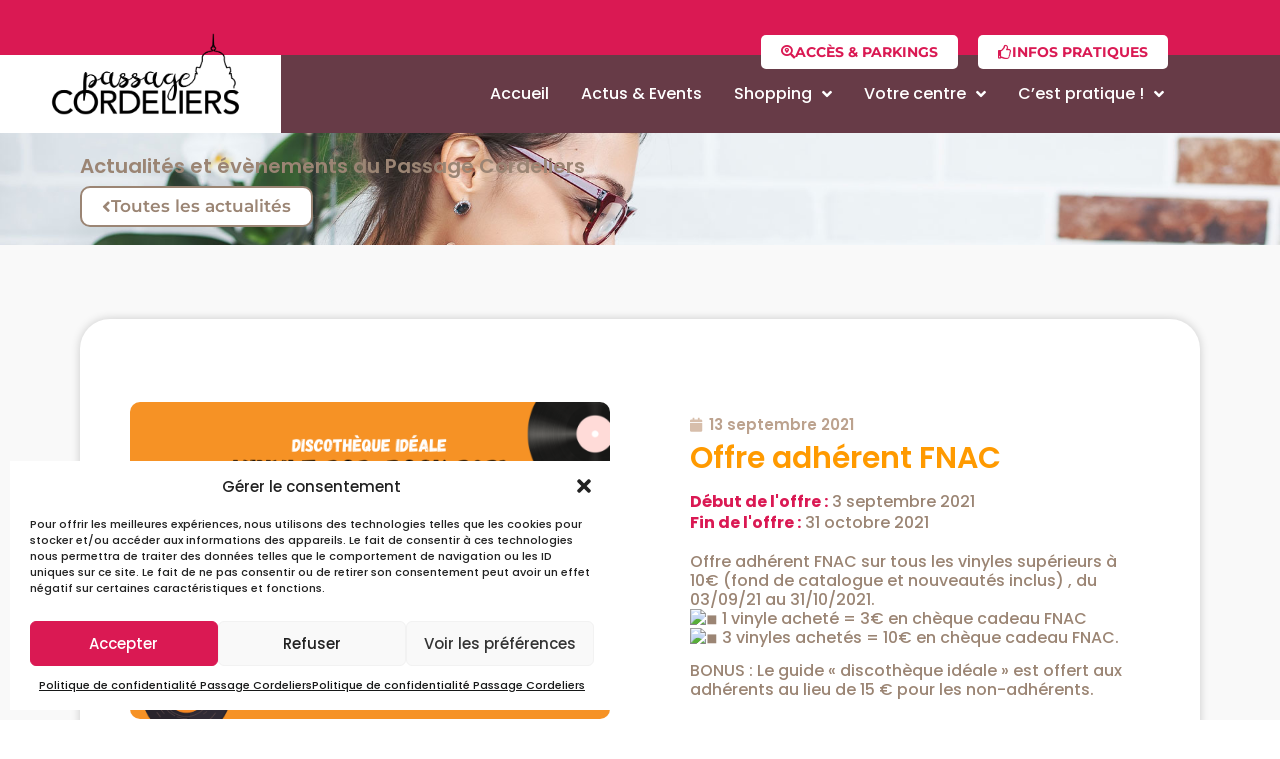

--- FILE ---
content_type: text/css
request_url: https://cordeliers.com/wp-content/uploads/elementor/css/post-8.css?ver=1747391204
body_size: 499
content:
.elementor-kit-8{--e-global-color-primary:#DA1953;--e-global-color-secondary:#656565;--e-global-color-text:#9B8574;--e-global-color-accent:#FF9A00;--e-global-color-34ac332:#FFFFFF;--e-global-color-e36621b:#673B47;--e-global-color-9264f07:#F9F9F9;--e-global-typography-primary-font-family:"Poppins";--e-global-typography-primary-font-weight:600;--e-global-typography-secondary-font-family:"Poppins";--e-global-typography-secondary-font-weight:400;--e-global-typography-text-font-family:"Montserrat";--e-global-typography-text-font-weight:500;--e-global-typography-text-line-height:1.2em;--e-global-typography-accent-font-family:"Poppins";--e-global-typography-accent-font-weight:500;color:var( --e-global-color-text );font-family:"Poppins", Sans-serif;font-weight:500;line-height:1.2em;}.elementor-kit-8 e-page-transition{background-color:#FFBC7D;}.elementor-kit-8 a{color:var( --e-global-color-primary );font-family:"Poppins", Sans-serif;}.elementor-kit-8 a:hover{color:var( --e-global-color-accent );}.elementor-kit-8 h1{color:var( --e-global-color-primary );font-family:"Poppins", Sans-serif;font-size:30px;font-weight:600;line-height:1.1em;}.elementor-kit-8 h2{color:var( --e-global-color-primary );font-family:"Poppins", Sans-serif;font-size:22px;font-weight:600;}.elementor-kit-8 h3{color:var( --e-global-color-accent );font-family:"Poppins", Sans-serif;font-size:18px;font-weight:600;}.elementor-kit-8 h4{color:var( --e-global-color-e36621b );font-family:"Poppins", Sans-serif;font-size:15px;font-weight:600;}.elementor-kit-8 h5{font-family:"Poppins", Sans-serif;}.elementor-kit-8 button,.elementor-kit-8 input[type="button"],.elementor-kit-8 input[type="submit"],.elementor-kit-8 .elementor-button{font-family:"Poppins", Sans-serif;}.elementor-kit-8 img{border-radius:10px 10px 10px 10px;}.elementor-section.elementor-section-boxed > .elementor-container{max-width:1140px;}.e-con{--container-max-width:1140px;}.elementor-widget:not(:last-child){margin-block-end:20px;}.elementor-element{--widgets-spacing:20px 20px;--widgets-spacing-row:20px;--widgets-spacing-column:20px;}{}h1.entry-title{display:var(--page-title-display);}@media(max-width:1024px){.elementor-section.elementor-section-boxed > .elementor-container{max-width:1024px;}.e-con{--container-max-width:1024px;}}@media(max-width:767px){.elementor-section.elementor-section-boxed > .elementor-container{max-width:767px;}.e-con{--container-max-width:767px;}}/* Start custom CSS */.grecaptcha-badge {
	display:none;
}/* End custom CSS */

--- FILE ---
content_type: text/css
request_url: https://cordeliers.com/wp-content/uploads/elementor/css/post-38.css?ver=1747391190
body_size: 1895
content:
.elementor-38 .elementor-element.elementor-element-1c046bd .elementor-repeater-item-b4a721f.jet-parallax-section__layout .jet-parallax-section__image{background-size:auto;}.elementor-38 .elementor-element.elementor-element-bf17ea2.elementor-column > .elementor-widget-wrap{justify-content:flex-end;}.elementor-38 .elementor-element.elementor-element-bf17ea2 > .elementor-element-populated{margin:5px 0px -24px 0px;--e-column-margin-right:0px;--e-column-margin-left:0px;}.elementor-38 .elementor-element.elementor-element-bf17ea2{z-index:999;}.elementor-38 .elementor-element.elementor-element-46fc05b{--spacer-size:50px;}.elementor-widget-button .elementor-button{background-color:var( --e-global-color-accent );font-family:var( --e-global-typography-accent-font-family ), Sans-serif;font-weight:var( --e-global-typography-accent-font-weight );}.elementor-38 .elementor-element.elementor-element-3a6cd5d .elementor-button{background-color:var( --e-global-color-34ac332 );font-family:"Montserrat", Sans-serif;font-size:14px;font-weight:700;text-transform:uppercase;fill:var( --e-global-color-primary );color:var( --e-global-color-primary );border-radius:5px 5px 5px 5px;padding:10px 20px 10px 20px;}.elementor-38 .elementor-element.elementor-element-3a6cd5d .elementor-button:hover, .elementor-38 .elementor-element.elementor-element-3a6cd5d .elementor-button:focus{background-color:var( --e-global-color-34ac332 );color:var( --e-global-color-accent );}.elementor-38 .elementor-element.elementor-element-3a6cd5d{width:auto;max-width:auto;}.elementor-38 .elementor-element.elementor-element-3a6cd5d .elementor-button-content-wrapper{flex-direction:row;}.elementor-38 .elementor-element.elementor-element-3a6cd5d .elementor-button .elementor-button-content-wrapper{gap:15px;}.elementor-38 .elementor-element.elementor-element-3a6cd5d .elementor-button:hover svg, .elementor-38 .elementor-element.elementor-element-3a6cd5d .elementor-button:focus svg{fill:var( --e-global-color-accent );}.elementor-38 .elementor-element.elementor-element-fa64366 .elementor-button{background-color:var( --e-global-color-34ac332 );font-family:"Montserrat", Sans-serif;font-size:14px;font-weight:700;text-transform:uppercase;fill:var( --e-global-color-primary );color:var( --e-global-color-primary );border-radius:5px 5px 5px 5px;padding:10px 20px 10px 20px;}.elementor-38 .elementor-element.elementor-element-fa64366 .elementor-button:hover, .elementor-38 .elementor-element.elementor-element-fa64366 .elementor-button:focus{background-color:var( --e-global-color-34ac332 );color:var( --e-global-color-accent );}.elementor-38 .elementor-element.elementor-element-fa64366{width:auto;max-width:auto;}.elementor-38 .elementor-element.elementor-element-fa64366 > .elementor-widget-container{padding:0px 0px 0px 20px;}.elementor-38 .elementor-element.elementor-element-fa64366 .elementor-button-content-wrapper{flex-direction:row;}.elementor-38 .elementor-element.elementor-element-fa64366 .elementor-button .elementor-button-content-wrapper{gap:15px;}.elementor-38 .elementor-element.elementor-element-fa64366 .elementor-button:hover svg, .elementor-38 .elementor-element.elementor-element-fa64366 .elementor-button:focus svg{fill:var( --e-global-color-accent );}.elementor-38 .elementor-element.elementor-element-1c046bd:not(.elementor-motion-effects-element-type-background), .elementor-38 .elementor-element.elementor-element-1c046bd > .elementor-motion-effects-container > .elementor-motion-effects-layer{background-color:var( --e-global-color-primary );}.elementor-38 .elementor-element.elementor-element-1c046bd{transition:background 0.3s, border 0.3s, border-radius 0.3s, box-shadow 0.3s;padding:0% 8% 0% 0%;z-index:998;}.elementor-38 .elementor-element.elementor-element-1c046bd > .elementor-background-overlay{transition:background 0.3s, border-radius 0.3s, opacity 0.3s;}.elementor-38 .elementor-element.elementor-element-187fa8b .elementor-repeater-item-45764ad.jet-parallax-section__layout .jet-parallax-section__image{background-size:auto;}.elementor-38 .elementor-element.elementor-element-79fdcc4:not(.elementor-motion-effects-element-type-background) > .elementor-widget-wrap, .elementor-38 .elementor-element.elementor-element-79fdcc4 > .elementor-widget-wrap > .elementor-motion-effects-container > .elementor-motion-effects-layer{background-color:var( --e-global-color-34ac332 );}.elementor-bc-flex-widget .elementor-38 .elementor-element.elementor-element-79fdcc4.elementor-column .elementor-widget-wrap{align-items:flex-end;}.elementor-38 .elementor-element.elementor-element-79fdcc4.elementor-column.elementor-element[data-element_type="column"] > .elementor-widget-wrap.elementor-element-populated{align-content:flex-end;align-items:flex-end;}.elementor-38 .elementor-element.elementor-element-79fdcc4.elementor-column > .elementor-widget-wrap{justify-content:flex-end;}.elementor-38 .elementor-element.elementor-element-79fdcc4 > .elementor-element-populated{transition:background 0.3s, border 0.3s, border-radius 0.3s, box-shadow 0.3s;padding:0px 40px 15px 50px;}.elementor-38 .elementor-element.elementor-element-79fdcc4 > .elementor-element-populated > .elementor-background-overlay{transition:background 0.3s, border-radius 0.3s, opacity 0.3s;}.elementor-38 .elementor-element.elementor-element-79fdcc4{z-index:999;}.elementor-widget-image .widget-image-caption{color:var( --e-global-color-text );font-family:var( --e-global-typography-text-font-family ), Sans-serif;font-weight:var( --e-global-typography-text-font-weight );line-height:var( --e-global-typography-text-line-height );}.elementor-38 .elementor-element.elementor-element-ec9a87e > .elementor-widget-container{margin:-25px 0px 0px 0px;}.elementor-38 .elementor-element.elementor-element-ec9a87e{text-align:right;}.elementor-bc-flex-widget .elementor-38 .elementor-element.elementor-element-73f5969.elementor-column .elementor-widget-wrap{align-items:center;}.elementor-38 .elementor-element.elementor-element-73f5969.elementor-column.elementor-element[data-element_type="column"] > .elementor-widget-wrap.elementor-element-populated{align-content:center;align-items:center;}.elementor-38 .elementor-element.elementor-element-73f5969.elementor-column > .elementor-widget-wrap{justify-content:flex-end;}.elementor-38 .elementor-element.elementor-element-73f5969 > .elementor-element-populated{padding:0% 10% 0% 0%;}.elementor-38 .elementor-element.elementor-element-73f5969{z-index:996;}.elementor-widget-jet-hamburger-panel .jet-hamburger-panel__toggle{background-color:var( --e-global-color-primary );}.elementor-widget-jet-hamburger-panel .jet-hamburger-panel__toggle:hover{background-color:var( --e-global-color-primary );}.elementor-widget-jet-hamburger-panel .jet-hamburger-panel__toggle-label{font-family:var( --e-global-typography-primary-font-family ), Sans-serif;font-weight:var( --e-global-typography-primary-font-weight );}.elementor-widget-jet-hamburger-panel .jet-hamburger-panel__toggle:hover .jet-hamburger-panel__toggle-label{font-family:var( --e-global-typography-primary-font-family ), Sans-serif;font-weight:var( --e-global-typography-primary-font-weight );}.elementor-38 .elementor-element.elementor-element-9611526 .jet-hamburger-panel__inner{background-color:transparent;background-image:linear-gradient(180deg, var( --e-global-color-primary ) 0%, #B0330C 100%);}.elementor-38 .elementor-element.elementor-element-9611526 .jet-hamburger-panel__toggle{background-color:#DA195300;padding:12px 25px 12px 25px;box-shadow:0px 0px 10px 0px rgba(0, 0, 0, 0);}.elementor-38 .elementor-element.elementor-element-9611526 .jet-hamburger-panel{justify-content:flex-end;}.elementor-38 .elementor-element.elementor-element-9611526 .jet-hamburger-panel__instance{z-index:9999;width:30%;}.elementor-38 .elementor-element.elementor-element-9611526 .jet-hamburger-panel__close-button{color:#FFFFFF;}.elementor-38 .elementor-element.elementor-element-9611526 .jet-hamburger-panel__icon:before{font-size:32px;}.elementor-38 .elementor-element.elementor-element-9611526 .jet-hamburger-panel__icon{font-size:32px;}.elementor-38 .elementor-element.elementor-element-9611526 .jet-hamburger-panel__toggle-label{color:#B09DA2;font-family:"Poppins", Sans-serif;font-size:14px;font-weight:400;}.elementor-widget-nav-menu .elementor-nav-menu .elementor-item{font-family:var( --e-global-typography-primary-font-family ), Sans-serif;font-weight:var( --e-global-typography-primary-font-weight );}.elementor-widget-nav-menu .elementor-nav-menu--main .elementor-item{color:var( --e-global-color-text );fill:var( --e-global-color-text );}.elementor-widget-nav-menu .elementor-nav-menu--main .elementor-item:hover,
					.elementor-widget-nav-menu .elementor-nav-menu--main .elementor-item.elementor-item-active,
					.elementor-widget-nav-menu .elementor-nav-menu--main .elementor-item.highlighted,
					.elementor-widget-nav-menu .elementor-nav-menu--main .elementor-item:focus{color:var( --e-global-color-accent );fill:var( --e-global-color-accent );}.elementor-widget-nav-menu .elementor-nav-menu--main:not(.e--pointer-framed) .elementor-item:before,
					.elementor-widget-nav-menu .elementor-nav-menu--main:not(.e--pointer-framed) .elementor-item:after{background-color:var( --e-global-color-accent );}.elementor-widget-nav-menu .e--pointer-framed .elementor-item:before,
					.elementor-widget-nav-menu .e--pointer-framed .elementor-item:after{border-color:var( --e-global-color-accent );}.elementor-widget-nav-menu{--e-nav-menu-divider-color:var( --e-global-color-text );}.elementor-widget-nav-menu .elementor-nav-menu--dropdown .elementor-item, .elementor-widget-nav-menu .elementor-nav-menu--dropdown  .elementor-sub-item{font-family:var( --e-global-typography-accent-font-family ), Sans-serif;font-weight:var( --e-global-typography-accent-font-weight );}.elementor-38 .elementor-element.elementor-element-0bb7100{width:auto;max-width:auto;--e-nav-menu-horizontal-menu-item-margin:calc( 0px / 2 );}.elementor-38 .elementor-element.elementor-element-0bb7100 > .elementor-widget-container{margin:0px 0px 0px 0px;padding:0px 0px 0px 0px;}.elementor-38 .elementor-element.elementor-element-0bb7100 .elementor-menu-toggle{margin-left:auto;}.elementor-38 .elementor-element.elementor-element-0bb7100 .elementor-nav-menu .elementor-item{font-family:"Poppins", Sans-serif;font-size:16px;font-weight:500;}.elementor-38 .elementor-element.elementor-element-0bb7100 .elementor-nav-menu--main .elementor-item{color:var( --e-global-color-34ac332 );fill:var( --e-global-color-34ac332 );padding-left:16px;padding-right:16px;padding-top:21px;padding-bottom:21px;}.elementor-38 .elementor-element.elementor-element-0bb7100 .elementor-nav-menu--main .elementor-item:hover,
					.elementor-38 .elementor-element.elementor-element-0bb7100 .elementor-nav-menu--main .elementor-item.elementor-item-active,
					.elementor-38 .elementor-element.elementor-element-0bb7100 .elementor-nav-menu--main .elementor-item.highlighted,
					.elementor-38 .elementor-element.elementor-element-0bb7100 .elementor-nav-menu--main .elementor-item:focus{color:#FBB54A;fill:#FBB54A;}.elementor-38 .elementor-element.elementor-element-0bb7100 .elementor-nav-menu--main .elementor-item.elementor-item-active{color:#FFBF5D;}.elementor-38 .elementor-element.elementor-element-0bb7100 .elementor-nav-menu--main:not(.elementor-nav-menu--layout-horizontal) .elementor-nav-menu > li:not(:last-child){margin-bottom:0px;}.elementor-38 .elementor-element.elementor-element-0bb7100 .elementor-nav-menu--dropdown a, .elementor-38 .elementor-element.elementor-element-0bb7100 .elementor-menu-toggle{color:var( --e-global-color-primary );fill:var( --e-global-color-primary );}.elementor-38 .elementor-element.elementor-element-0bb7100 .elementor-nav-menu--dropdown{background-color:var( --e-global-color-34ac332 );border-radius:5px 5px 5px 5px;}.elementor-38 .elementor-element.elementor-element-0bb7100 .elementor-nav-menu--dropdown a:hover,
					.elementor-38 .elementor-element.elementor-element-0bb7100 .elementor-nav-menu--dropdown a.elementor-item-active,
					.elementor-38 .elementor-element.elementor-element-0bb7100 .elementor-nav-menu--dropdown a.highlighted,
					.elementor-38 .elementor-element.elementor-element-0bb7100 .elementor-menu-toggle:hover{color:#FFFFFF;}.elementor-38 .elementor-element.elementor-element-0bb7100 .elementor-nav-menu--dropdown a:hover,
					.elementor-38 .elementor-element.elementor-element-0bb7100 .elementor-nav-menu--dropdown a.elementor-item-active,
					.elementor-38 .elementor-element.elementor-element-0bb7100 .elementor-nav-menu--dropdown a.highlighted{background-color:var( --e-global-color-primary );}.elementor-38 .elementor-element.elementor-element-0bb7100 .elementor-nav-menu--dropdown a.elementor-item-active{color:var( --e-global-color-34ac332 );background-color:var( --e-global-color-primary );}.elementor-38 .elementor-element.elementor-element-0bb7100 .elementor-nav-menu--dropdown .elementor-item, .elementor-38 .elementor-element.elementor-element-0bb7100 .elementor-nav-menu--dropdown  .elementor-sub-item{font-family:"Poppins", Sans-serif;font-size:16px;font-weight:500;}.elementor-38 .elementor-element.elementor-element-0bb7100 .elementor-nav-menu--dropdown li:first-child a{border-top-left-radius:5px;border-top-right-radius:5px;}.elementor-38 .elementor-element.elementor-element-0bb7100 .elementor-nav-menu--dropdown li:last-child a{border-bottom-right-radius:5px;border-bottom-left-radius:5px;}.elementor-38 .elementor-element.elementor-element-0bb7100 .elementor-nav-menu--main .elementor-nav-menu--dropdown, .elementor-38 .elementor-element.elementor-element-0bb7100 .elementor-nav-menu__container.elementor-nav-menu--dropdown{box-shadow:0px 0px 10px 0px rgba(0, 0, 0, 0.17);}.elementor-38 .elementor-element.elementor-element-0bb7100 .elementor-nav-menu--dropdown a{padding-left:25px;padding-right:25px;padding-top:15px;padding-bottom:15px;}.elementor-38 .elementor-element.elementor-element-0bb7100 .elementor-nav-menu--main > .elementor-nav-menu > li > .elementor-nav-menu--dropdown, .elementor-38 .elementor-element.elementor-element-0bb7100 .elementor-nav-menu__container.elementor-nav-menu--dropdown{margin-top:4px !important;}.elementor-38 .elementor-element.elementor-element-187fa8b:not(.elementor-motion-effects-element-type-background), .elementor-38 .elementor-element.elementor-element-187fa8b > .elementor-motion-effects-container > .elementor-motion-effects-layer{background-color:var( --e-global-color-e36621b );}.elementor-38 .elementor-element.elementor-element-187fa8b{transition:background 0.3s, border 0.3s, border-radius 0.3s, box-shadow 0.3s;}.elementor-38 .elementor-element.elementor-element-187fa8b > .elementor-background-overlay{transition:background 0.3s, border-radius 0.3s, opacity 0.3s;}.elementor-theme-builder-content-area{height:400px;}.elementor-location-header:before, .elementor-location-footer:before{content:"";display:table;clear:both;}@media(max-width:1500px){.elementor-38 .elementor-element.elementor-element-46fc05b{--spacer-size:0px;}.elementor-widget-image .widget-image-caption{line-height:var( --e-global-typography-text-line-height );}}@media(max-width:1024px){.elementor-38 .elementor-element.elementor-element-bf17ea2 > .elementor-element-populated{padding:10px 10px 10px 10px;}.elementor-38 .elementor-element.elementor-element-1c046bd{padding:0px 0px 0px 0px;}.elementor-38 .elementor-element.elementor-element-79fdcc4 > .elementor-element-populated{padding:0px 25px 10px 30px;}.elementor-widget-image .widget-image-caption{line-height:var( --e-global-typography-text-line-height );}.elementor-38 .elementor-element.elementor-element-ec9a87e{z-index:700;}.elementor-38 .elementor-element.elementor-element-ec9a87e img{max-width:200px;}.elementor-38 .elementor-element.elementor-element-73f5969 > .elementor-element-populated{padding:0px 0px 0px 0px;}.elementor-38 .elementor-element.elementor-element-9611526 > .elementor-widget-container{margin:0px 0px 0px 0px;padding:0px 0px 0px 0px;}.elementor-38 .elementor-element.elementor-element-9611526 .jet-hamburger-panel__instance{width:60%;}}@media(max-width:767px){.elementor-38 .elementor-element.elementor-element-46fc05b{--spacer-size:5px;}.elementor-38 .elementor-element.elementor-element-1c046bd{z-index:800;}.elementor-38 .elementor-element.elementor-element-79fdcc4{width:60%;z-index:10;}.elementor-38 .elementor-element.elementor-element-79fdcc4 > .elementor-element-populated{margin:0px 0px 0px 0px;--e-column-margin-right:0px;--e-column-margin-left:0px;padding:0px 20px 0px 15px;}.elementor-widget-image .widget-image-caption{line-height:var( --e-global-typography-text-line-height );}.elementor-38 .elementor-element.elementor-element-ec9a87e > .elementor-widget-container{margin:-90px 0px 0px 0px;padding:0px 0px 0px 0px;}.elementor-38 .elementor-element.elementor-element-ec9a87e{z-index:1;text-align:left;}.elementor-38 .elementor-element.elementor-element-ec9a87e img{width:95%;}.elementor-38 .elementor-element.elementor-element-73f5969{width:40%;}.elementor-bc-flex-widget .elementor-38 .elementor-element.elementor-element-73f5969.elementor-column .elementor-widget-wrap{align-items:flex-start;}.elementor-38 .elementor-element.elementor-element-73f5969.elementor-column.elementor-element[data-element_type="column"] > .elementor-widget-wrap.elementor-element-populated{align-content:flex-start;align-items:flex-start;}.elementor-38 .elementor-element.elementor-element-73f5969 > .elementor-element-populated{margin:0px 0px -15px 0px;--e-column-margin-right:0px;--e-column-margin-left:0px;padding:0px 0px 0px 0px;}.elementor-38 .elementor-element.elementor-element-9611526 > .elementor-widget-container{margin:0px 0px 0px 0px;padding:10px 0px 0px 0px;}.elementor-38 .elementor-element.elementor-element-9611526 .jet-hamburger-panel{justify-content:flex-start;}.elementor-38 .elementor-element.elementor-element-9611526 .jet-hamburger-panel__instance{width:85%;}.elementor-38 .elementor-element.elementor-element-187fa8b{margin-top:0px;margin-bottom:0px;padding:0px 0px 0px 0px;z-index:800;}}@media(min-width:768px){.elementor-38 .elementor-element.elementor-element-79fdcc4{width:21.95%;}.elementor-38 .elementor-element.elementor-element-73f5969{width:78.05%;}}@media(max-width:1024px) and (min-width:768px){.elementor-38 .elementor-element.elementor-element-79fdcc4{width:35%;}.elementor-38 .elementor-element.elementor-element-73f5969{width:60%;}}

--- FILE ---
content_type: text/css
request_url: https://cordeliers.com/wp-content/uploads/elementor/css/post-500.css?ver=1747391190
body_size: 1307
content:
.elementor-500 .elementor-element.elementor-element-7c2c523 .elementor-repeater-item-a702970.jet-parallax-section__layout .jet-parallax-section__image{background-size:auto;}.elementor-500 .elementor-element.elementor-element-9f050e8:not(.elementor-motion-effects-element-type-background) > .elementor-widget-wrap, .elementor-500 .elementor-element.elementor-element-9f050e8 > .elementor-widget-wrap > .elementor-motion-effects-container > .elementor-motion-effects-layer{background-color:var( --e-global-color-e36621b );}.elementor-500 .elementor-element.elementor-element-9f050e8 > .elementor-element-populated{transition:background 0.3s, border 0.3s, border-radius 0.3s, box-shadow 0.3s;padding:0px 0px 0px 0px;}.elementor-500 .elementor-element.elementor-element-9f050e8 > .elementor-element-populated > .elementor-background-overlay{transition:background 0.3s, border-radius 0.3s, opacity 0.3s;}.elementor-500 .elementor-element.elementor-element-2fb1b5d .elementor-repeater-item-f95b15b.jet-parallax-section__layout .jet-parallax-section__image{background-size:auto;}.elementor-500 .elementor-element.elementor-element-c3629e2 > .elementor-element-populated{padding:45px 45px 45px 45px;}.elementor-widget-heading .elementor-heading-title{font-family:var( --e-global-typography-primary-font-family ), Sans-serif;font-weight:var( --e-global-typography-primary-font-weight );color:var( --e-global-color-primary );}.elementor-500 .elementor-element.elementor-element-802b734 .elementor-heading-title{font-family:"Montserrat", Sans-serif;font-size:16px;font-weight:600;color:var( --e-global-color-34ac332 );}.elementor-widget-text-editor{font-family:var( --e-global-typography-text-font-family ), Sans-serif;font-weight:var( --e-global-typography-text-font-weight );line-height:var( --e-global-typography-text-line-height );color:var( --e-global-color-text );}.elementor-widget-text-editor.elementor-drop-cap-view-stacked .elementor-drop-cap{background-color:var( --e-global-color-primary );}.elementor-widget-text-editor.elementor-drop-cap-view-framed .elementor-drop-cap, .elementor-widget-text-editor.elementor-drop-cap-view-default .elementor-drop-cap{color:var( --e-global-color-primary );border-color:var( --e-global-color-primary );}.elementor-500 .elementor-element.elementor-element-7221aab > .elementor-widget-container{margin:0px 0px 0px 0px;}.elementor-500 .elementor-element.elementor-element-7221aab{font-family:"Montserrat", Sans-serif;font-size:14px;font-weight:500;line-height:1.1em;color:#B8B1B3;}.elementor-500 .elementor-element.elementor-element-b8f5dd8 .elementor-heading-title{font-family:"Montserrat", Sans-serif;font-size:16px;font-weight:600;color:var( --e-global-color-34ac332 );}.elementor-widget-icon-list .elementor-icon-list-item:not(:last-child):after{border-color:var( --e-global-color-text );}.elementor-widget-icon-list .elementor-icon-list-icon i{color:var( --e-global-color-primary );}.elementor-widget-icon-list .elementor-icon-list-icon svg{fill:var( --e-global-color-primary );}.elementor-widget-icon-list .elementor-icon-list-item > .elementor-icon-list-text, .elementor-widget-icon-list .elementor-icon-list-item > a{font-family:var( --e-global-typography-text-font-family ), Sans-serif;font-weight:var( --e-global-typography-text-font-weight );line-height:var( --e-global-typography-text-line-height );}.elementor-widget-icon-list .elementor-icon-list-text{color:var( --e-global-color-secondary );}.elementor-500 .elementor-element.elementor-element-5b19595 > .elementor-widget-container{margin:0px 0px 0px 0px;}.elementor-500 .elementor-element.elementor-element-5b19595 .elementor-icon-list-items:not(.elementor-inline-items) .elementor-icon-list-item:not(:last-child){padding-bottom:calc(4px/2);}.elementor-500 .elementor-element.elementor-element-5b19595 .elementor-icon-list-items:not(.elementor-inline-items) .elementor-icon-list-item:not(:first-child){margin-top:calc(4px/2);}.elementor-500 .elementor-element.elementor-element-5b19595 .elementor-icon-list-items.elementor-inline-items .elementor-icon-list-item{margin-right:calc(4px/2);margin-left:calc(4px/2);}.elementor-500 .elementor-element.elementor-element-5b19595 .elementor-icon-list-items.elementor-inline-items{margin-right:calc(-4px/2);margin-left:calc(-4px/2);}body.rtl .elementor-500 .elementor-element.elementor-element-5b19595 .elementor-icon-list-items.elementor-inline-items .elementor-icon-list-item:after{left:calc(-4px/2);}body:not(.rtl) .elementor-500 .elementor-element.elementor-element-5b19595 .elementor-icon-list-items.elementor-inline-items .elementor-icon-list-item:after{right:calc(-4px/2);}.elementor-500 .elementor-element.elementor-element-5b19595 .elementor-icon-list-icon i{color:var( --e-global-color-accent );transition:color 0.3s;}.elementor-500 .elementor-element.elementor-element-5b19595 .elementor-icon-list-icon svg{fill:var( --e-global-color-accent );transition:fill 0.3s;}.elementor-500 .elementor-element.elementor-element-5b19595{--e-icon-list-icon-size:14px;--icon-vertical-offset:0px;}.elementor-500 .elementor-element.elementor-element-5b19595 .elementor-icon-list-item > .elementor-icon-list-text, .elementor-500 .elementor-element.elementor-element-5b19595 .elementor-icon-list-item > a{font-family:"Montserrat", Sans-serif;font-size:14px;font-weight:500;}.elementor-500 .elementor-element.elementor-element-5b19595 .elementor-icon-list-text{color:#B8B1B3;transition:color 0.3s;}.elementor-500 .elementor-element.elementor-element-5b19595 .elementor-icon-list-item:hover .elementor-icon-list-text{color:var( --e-global-color-34ac332 );}.elementor-500 .elementor-element.elementor-element-c17469c > .elementor-element-populated{padding:45px 45px 45px 45px;}.elementor-500 .elementor-element.elementor-element-592c537 .elementor-heading-title{font-family:"Montserrat", Sans-serif;font-size:16px;font-weight:600;color:var( --e-global-color-34ac332 );}.elementor-500 .elementor-element.elementor-element-e8147cb > .elementor-widget-container > .jet-listing-grid > .jet-listing-grid__items, .elementor-500 .elementor-element.elementor-element-e8147cb > .jet-listing-grid > .jet-listing-grid__items{--columns:1;}.elementor-500 .elementor-element.elementor-element-e8147cb > .elementor-widget-container{padding:0px 30px 20px 30px;border-radius:10px 10px 10px 10px;}.elementor-500 .elementor-element.elementor-element-618680b:not(.elementor-motion-effects-element-type-background) > .elementor-widget-wrap, .elementor-500 .elementor-element.elementor-element-618680b > .elementor-widget-wrap > .elementor-motion-effects-container > .elementor-motion-effects-layer{background-color:var( --e-global-color-primary );}.elementor-500 .elementor-element.elementor-element-618680b > .elementor-element-populated{transition:background 0.3s, border 0.3s, border-radius 0.3s, box-shadow 0.3s;padding:45px 45px 45px 45px;}.elementor-500 .elementor-element.elementor-element-618680b > .elementor-element-populated > .elementor-background-overlay{transition:background 0.3s, border-radius 0.3s, opacity 0.3s;}.elementor-500 .elementor-element.elementor-element-c3287cd .elementor-heading-title{font-family:"Montserrat", Sans-serif;font-size:16px;font-weight:600;color:var( --e-global-color-34ac332 );}.elementor-500 .elementor-element.elementor-element-4f5d6a9{--grid-template-columns:repeat(0, auto);--grid-column-gap:5px;--grid-row-gap:0px;}.elementor-500 .elementor-element.elementor-element-4f5d6a9 .elementor-widget-container{text-align:left;}.elementor-500 .elementor-element.elementor-element-4f5d6a9 > .elementor-widget-container{margin:25px 0px 0px 0px;}.elementor-500 .elementor-element.elementor-element-4f5d6a9 .elementor-social-icon{background-color:var( --e-global-color-accent );}.elementor-500 .elementor-element.elementor-element-4f5d6a9 .elementor-social-icon i{color:var( --e-global-color-34ac332 );}.elementor-500 .elementor-element.elementor-element-4f5d6a9 .elementor-social-icon svg{fill:var( --e-global-color-34ac332 );}.elementor-500 .elementor-element.elementor-element-4f5d6a9 .elementor-social-icon:hover{background-color:var( --e-global-color-34ac332 );}.elementor-500 .elementor-element.elementor-element-4f5d6a9 .elementor-social-icon:hover i{color:var( --e-global-color-accent );}.elementor-500 .elementor-element.elementor-element-4f5d6a9 .elementor-social-icon:hover svg{fill:var( --e-global-color-accent );}.elementor-500 .elementor-element.elementor-element-4f808ca > .elementor-widget-container{margin:30px 0px 0px 0px;}.elementor-500 .elementor-element.elementor-element-4f808ca .elementor-heading-title{font-family:"Montserrat", Sans-serif;font-size:16px;font-weight:600;color:var( --e-global-color-34ac332 );}.elementor-500 .elementor-element.elementor-element-d2c615a > .elementor-widget-container{margin:010px 0px 0px 0px;}.elementor-500 .elementor-element.elementor-element-d2c615a{font-family:"Montserrat", Sans-serif;font-size:13px;font-weight:500;line-height:1.1em;color:#FF8CAE;}.elementor-500 .elementor-element.elementor-element-7c2c523{padding:0px 0px 0px 0px;}.elementor-theme-builder-content-area{height:400px;}.elementor-location-header:before, .elementor-location-footer:before{content:"";display:table;clear:both;}@media(max-width:1500px){.elementor-widget-text-editor{line-height:var( --e-global-typography-text-line-height );}.elementor-widget-icon-list .elementor-icon-list-item > .elementor-icon-list-text, .elementor-widget-icon-list .elementor-icon-list-item > a{line-height:var( --e-global-typography-text-line-height );}}@media(max-width:1024px){.elementor-widget-text-editor{line-height:var( --e-global-typography-text-line-height );}.elementor-widget-icon-list .elementor-icon-list-item > .elementor-icon-list-text, .elementor-widget-icon-list .elementor-icon-list-item > a{line-height:var( --e-global-typography-text-line-height );}}@media(max-width:767px){.elementor-widget-text-editor{line-height:var( --e-global-typography-text-line-height );}.elementor-widget-icon-list .elementor-icon-list-item > .elementor-icon-list-text, .elementor-widget-icon-list .elementor-icon-list-item > a{line-height:var( --e-global-typography-text-line-height );}.elementor-500 .elementor-element.elementor-element-e8147cb > .elementor-widget-container{padding:0px 0px 0px 0px;}}@media(min-width:768px){.elementor-500 .elementor-element.elementor-element-9f050e8{width:73.252%;}.elementor-500 .elementor-element.elementor-element-c3629e2{width:29.734%;}.elementor-500 .elementor-element.elementor-element-c17469c{width:70.266%;}.elementor-500 .elementor-element.elementor-element-618680b{width:26.704%;}}@media(max-width:1024px) and (min-width:768px){.elementor-500 .elementor-element.elementor-element-9f050e8{width:100%;}.elementor-500 .elementor-element.elementor-element-c3629e2{width:40%;}.elementor-500 .elementor-element.elementor-element-c17469c{width:60%;}.elementor-500 .elementor-element.elementor-element-618680b{width:100%;}}/* Start custom CSS for text-editor, class: .elementor-element-7221aab */.links-footer-1 a {
    color:#B8B1B3;
}

.links-footer-1 a:hover {
    color:white;
}/* End custom CSS */
/* Start custom CSS for text-editor, class: .elementor-element-7221aab */.links-footer-1 a {
    color:#B8B1B3;
}

.links-footer-1 a:hover {
    color:white;
}/* End custom CSS */
/* Start custom CSS for text-editor, class: .elementor-element-d2c615a */.links-footer a{
    color:#FF8CAE;font-weight: bold;
}

.links-footer a:hover{
    color:#fff;font-weight: bold;
}/* End custom CSS */
/* Start custom CSS for text-editor, class: .elementor-element-7221aab */.links-footer-1 a {
    color:#B8B1B3;
}

.links-footer-1 a:hover {
    color:white;
}/* End custom CSS */
/* Start custom CSS for text-editor, class: .elementor-element-7221aab */.links-footer-1 a {
    color:#B8B1B3;
}

.links-footer-1 a:hover {
    color:white;
}/* End custom CSS */
/* Start custom CSS for text-editor, class: .elementor-element-d2c615a */.links-footer a{
    color:#FF8CAE;font-weight: bold;
}

.links-footer a:hover{
    color:#fff;font-weight: bold;
}/* End custom CSS */

--- FILE ---
content_type: text/css
request_url: https://cordeliers.com/wp-content/uploads/elementor/css/post-521.css?ver=1747391189
body_size: 912
content:
.elementor-521 .elementor-element.elementor-element-a242144 > .elementor-container > .elementor-column > .elementor-widget-wrap{align-content:center;align-items:center;}.elementor-521 .elementor-element.elementor-element-a242144 .elementor-repeater-item-e709447.jet-parallax-section__layout .jet-parallax-section__image{background-size:auto;}.elementor-521 .elementor-element.elementor-element-40d568e > .elementor-container > .elementor-column > .elementor-widget-wrap{align-content:flex-start;align-items:flex-start;}.elementor-521 .elementor-element.elementor-element-40d568e .elementor-repeater-item-ea228af.jet-parallax-section__layout .jet-parallax-section__image{background-size:auto;}.elementor-widget-image .widget-image-caption{color:var( --e-global-color-text );font-family:var( --e-global-typography-text-font-family ), Sans-serif;font-weight:var( --e-global-typography-text-font-weight );line-height:var( --e-global-typography-text-line-height );}.elementor-521 .elementor-element.elementor-element-92bf0ac > .elementor-widget-container{margin:0px 0px 0px -50px;}.elementor-521 .elementor-element.elementor-element-92bf0ac{text-align:left;}.elementor-521 .elementor-element.elementor-element-92bf0ac img{width:253px;height:151px;object-fit:cover;object-position:center center;box-shadow:0px 0px 10px 0px rgba(0, 0, 0, 0.15);}.elementor-521 .elementor-element.elementor-element-e3a61d8 > .elementor-element-populated{transition:background 0.3s, border 0.3s, border-radius 0.3s, box-shadow 0.3s;padding:20px 60px 20px 20px;}.elementor-521 .elementor-element.elementor-element-e3a61d8 > .elementor-element-populated > .elementor-background-overlay{transition:background 0.3s, border-radius 0.3s, opacity 0.3s;}.elementor-521 .elementor-element.elementor-element-dbd106a > .elementor-widget-container{margin:0px 0px -15px 0px;padding:0px 0px 0px 0px;}.elementor-521 .elementor-element.elementor-element-dbd106a .jet-listing-dynamic-field__content{color:var( --e-global-color-e36621b );font-size:20px;font-weight:600;line-height:1.1em;text-align:left;}.elementor-521 .elementor-element.elementor-element-dbd106a .jet-listing-dynamic-field .jet-listing-dynamic-field__inline-wrap{width:auto;}.elementor-521 .elementor-element.elementor-element-dbd106a .jet-listing-dynamic-field .jet-listing-dynamic-field__content{width:auto;}.elementor-521 .elementor-element.elementor-element-dbd106a .jet-listing-dynamic-field{justify-content:flex-start;}.elementor-521 .elementor-element.elementor-element-eb38734 > .elementor-widget-container{margin:10px 0px 0px 0px;}.elementor-521 .elementor-element.elementor-element-eb38734 .jet-listing-dynamic-field__content{color:var( --e-global-color-text );font-size:15px;font-weight:500;line-height:1.2em;text-align:left;}.elementor-521 .elementor-element.elementor-element-eb38734 .jet-listing-dynamic-field .jet-listing-dynamic-field__inline-wrap{width:auto;}.elementor-521 .elementor-element.elementor-element-eb38734 .jet-listing-dynamic-field .jet-listing-dynamic-field__content{width:auto;}.elementor-521 .elementor-element.elementor-element-eb38734 .jet-listing-dynamic-field{justify-content:flex-start;}.elementor-521 .elementor-element.elementor-element-40d568e:not(.elementor-motion-effects-element-type-background), .elementor-521 .elementor-element.elementor-element-40d568e > .elementor-motion-effects-container > .elementor-motion-effects-layer{background-color:#FFFFFF;}.elementor-521 .elementor-element.elementor-element-40d568e{border-style:solid;border-width:2px 2px 2px 2px;border-color:var( --e-global-color-primary );transition:background 0.3s, border 0.3s, border-radius 0.3s, box-shadow 0.3s;}.elementor-521 .elementor-element.elementor-element-40d568e, .elementor-521 .elementor-element.elementor-element-40d568e > .elementor-background-overlay{border-radius:10px 10px 10px 10px;}.elementor-521 .elementor-element.elementor-element-40d568e > .elementor-background-overlay{transition:background 0.3s, border-radius 0.3s, opacity 0.3s;}.elementor-widget-button .elementor-button{background-color:var( --e-global-color-accent );font-family:var( --e-global-typography-accent-font-family ), Sans-serif;font-weight:var( --e-global-typography-accent-font-weight );}.elementor-521 .elementor-element.elementor-element-ff1d6f8 .elementor-button{background-color:var( --e-global-color-primary );fill:var( --e-global-color-34ac332 );color:var( --e-global-color-34ac332 );border-radius:10px 10px 10px 10px;padding:8px 20px 8px 20px;}.elementor-521 .elementor-element.elementor-element-ff1d6f8 .elementor-button:hover, .elementor-521 .elementor-element.elementor-element-ff1d6f8 .elementor-button:focus{background-color:var( --e-global-color-accent );}.elementor-521 .elementor-element.elementor-element-ff1d6f8 > .elementor-widget-container{margin:-20px 30px 0px 0px;padding:0px 0px 0px 0px;}.elementor-521 .elementor-element.elementor-element-a242144{margin-top:0px;margin-bottom:-5px;}.jet-listing-item.single-jet-engine.elementor-page-521 > .elementor{width:300px;margin-left:auto;margin-right:auto;}@media(min-width:768px){.elementor-521 .elementor-element.elementor-element-6b9a6d8{width:28.606%;}.elementor-521 .elementor-element.elementor-element-e3a61d8{width:71.394%;}}@media(max-width:1024px) and (min-width:768px){.elementor-521 .elementor-element.elementor-element-6b9a6d8{width:100%;}.elementor-521 .elementor-element.elementor-element-e3a61d8{width:100%;}}@media(max-width:1500px){.elementor-widget-image .widget-image-caption{line-height:var( --e-global-typography-text-line-height );}}@media(max-width:1024px){.elementor-widget-image .widget-image-caption{line-height:var( --e-global-typography-text-line-height );}.elementor-521 .elementor-element.elementor-element-92bf0ac > .elementor-widget-container{margin:-28px 0px 0px 0px;}.elementor-521 .elementor-element.elementor-element-92bf0ac{text-align:center;}.elementor-521 .elementor-element.elementor-element-e3a61d8 > .elementor-element-populated{padding:15px 30px 30px 30px;}.elementor-521 .elementor-element.elementor-element-eb38734 > .elementor-widget-container{margin:0px 0px 0px 0px;padding:10px 0px 5px 0px;}.elementor-521 .elementor-element.elementor-element-ff1d6f8 > .elementor-widget-container{margin:-17px 0px 0px 0px;padding:0px 0px 0px 0px;}}@media(max-width:767px){.elementor-521 .elementor-element.elementor-element-6b9a6d8{width:100%;}.elementor-widget-image .widget-image-caption{line-height:var( --e-global-typography-text-line-height );}.elementor-521 .elementor-element.elementor-element-92bf0ac > .elementor-widget-container{margin:-28px 0px 0px 0px;}.elementor-521 .elementor-element.elementor-element-92bf0ac{text-align:center;}.elementor-521 .elementor-element.elementor-element-92bf0ac img{width:100%;}.elementor-521 .elementor-element.elementor-element-e3a61d8{width:100%;}.elementor-521 .elementor-element.elementor-element-e3a61d8 > .elementor-element-populated{padding:15px 30px 30px 30px;}.elementor-521 .elementor-element.elementor-element-eb38734 > .elementor-widget-container{padding:10px 0px 5px 0px;}.elementor-521 .elementor-element.elementor-element-ff1d6f8 .elementor-button{padding:10px 25px 10px 25px;}}

--- FILE ---
content_type: text/css
request_url: https://cordeliers.com/wp-content/uploads/elementor/css/post-790.css?ver=1761122003
body_size: 3404
content:
.elementor-790 .elementor-element.elementor-element-4f1f41c .elementor-repeater-item-d85ea8d.jet-parallax-section__layout .jet-parallax-section__image{background-size:auto;}.elementor-widget-heading .elementor-heading-title{font-family:var( --e-global-typography-primary-font-family ), Sans-serif;font-weight:var( --e-global-typography-primary-font-weight );color:var( --e-global-color-primary );}.elementor-790 .elementor-element.elementor-element-f8fabb7{width:var( --container-widget-width, 577px );max-width:577px;--container-widget-width:577px;--container-widget-flex-grow:0;}.elementor-790 .elementor-element.elementor-element-f8fabb7 .elementor-heading-title{font-family:"Poppins", Sans-serif;font-size:20px;font-weight:600;color:var( --e-global-color-text );}.elementor-widget-button .elementor-button{background-color:var( --e-global-color-accent );font-family:var( --e-global-typography-accent-font-family ), Sans-serif;font-weight:var( --e-global-typography-accent-font-weight );}.elementor-790 .elementor-element.elementor-element-dcdbd25 .elementor-button{background-color:#FFFFFF;font-family:"Montserrat", Sans-serif;font-size:17px;font-weight:600;fill:var( --e-global-color-text );color:var( --e-global-color-text );border-style:solid;border-width:2px 2px 2px 2px;border-color:var( --e-global-color-text );border-radius:10px 10px 10px 10px;}.elementor-790 .elementor-element.elementor-element-dcdbd25 .elementor-button:hover, .elementor-790 .elementor-element.elementor-element-dcdbd25 .elementor-button:focus{background-color:var( --e-global-color-text );color:var( --e-global-color-34ac332 );}.elementor-790 .elementor-element.elementor-element-dcdbd25 > .elementor-widget-container{margin:10px 0px -5px 0px;}.elementor-790 .elementor-element.elementor-element-dcdbd25 .elementor-button-content-wrapper{flex-direction:row;}.elementor-790 .elementor-element.elementor-element-dcdbd25 .elementor-button .elementor-button-content-wrapper{gap:15px;}.elementor-790 .elementor-element.elementor-element-dcdbd25 .elementor-button:hover svg, .elementor-790 .elementor-element.elementor-element-dcdbd25 .elementor-button:focus svg{fill:var( --e-global-color-34ac332 );}.elementor-790 .elementor-element.elementor-element-4f1f41c:not(.elementor-motion-effects-element-type-background), .elementor-790 .elementor-element.elementor-element-4f1f41c > .elementor-motion-effects-container > .elementor-motion-effects-layer{background-image:url("https://cordeliers.com/wp-content/uploads/CORDELIERS-actualites.jpg");background-position:top center;background-repeat:no-repeat;background-size:cover;}.elementor-790 .elementor-element.elementor-element-4f1f41c > .elementor-background-overlay{background-color:transparent;background-image:linear-gradient(70deg, #FFFFFFF0 41%, #FFD49133 100%);opacity:1;transition:background 0.3s, border-radius 0.3s, opacity 0.3s;}.elementor-790 .elementor-element.elementor-element-4f1f41c{transition:background 0.3s, border 0.3s, border-radius 0.3s, box-shadow 0.3s;padding:1% 3% 1% 3%;}.elementor-790 .elementor-element.elementor-element-99029dd:not(.elementor-motion-effects-element-type-background), .elementor-790 .elementor-element.elementor-element-99029dd > .elementor-motion-effects-container > .elementor-motion-effects-layer{background-color:#F9F9F9;}.elementor-790 .elementor-element.elementor-element-84fa7c9 > .elementor-container > .elementor-column > .elementor-widget-wrap{align-content:center;align-items:center;}.elementor-790 .elementor-element.elementor-element-84fa7c9 .elementor-repeater-item-18d7194.jet-parallax-section__layout .jet-parallax-section__image{background-size:auto;}.elementor-widget-theme-post-featured-image .widget-image-caption{color:var( --e-global-color-text );font-family:var( --e-global-typography-text-font-family ), Sans-serif;font-weight:var( --e-global-typography-text-font-weight );line-height:var( --e-global-typography-text-line-height );}.elementor-790 .elementor-element.elementor-element-a758619.elementor-column > .elementor-widget-wrap{justify-content:flex-start;}.elementor-790 .elementor-element.elementor-element-a758619 > .elementor-element-populated{padding:50px 50px 50px 50px;}.elementor-790 .elementor-element.elementor-element-75eba15 .jet-listing-dynamic-image{justify-content:flex-start;}.elementor-790 .elementor-element.elementor-element-75eba15 .jet-listing-dynamic-image__figure{align-items:flex-start;}.elementor-790 .elementor-element.elementor-element-75eba15 .jet-listing-dynamic-image__caption{text-align:left;}.elementor-widget-post-info .elementor-icon-list-item:not(:last-child):after{border-color:var( --e-global-color-text );}.elementor-widget-post-info .elementor-icon-list-icon i{color:var( --e-global-color-primary );}.elementor-widget-post-info .elementor-icon-list-icon svg{fill:var( --e-global-color-primary );}.elementor-widget-post-info .elementor-icon-list-text, .elementor-widget-post-info .elementor-icon-list-text a{color:var( --e-global-color-secondary );}.elementor-widget-post-info .elementor-icon-list-item{font-family:var( --e-global-typography-text-font-family ), Sans-serif;font-weight:var( --e-global-typography-text-font-weight );line-height:var( --e-global-typography-text-line-height );}.elementor-790 .elementor-element.elementor-element-3ece07d{width:auto;max-width:auto;}.elementor-790 .elementor-element.elementor-element-3ece07d > .elementor-widget-container{margin:7px 0px 0px 0px;padding:0px 0px 0px 0px;}.elementor-790 .elementor-element.elementor-element-3ece07d .elementor-icon-list-icon i{color:#D7BEAB;font-size:14px;}.elementor-790 .elementor-element.elementor-element-3ece07d .elementor-icon-list-icon svg{fill:#D7BEAB;--e-icon-list-icon-size:14px;}.elementor-790 .elementor-element.elementor-element-3ece07d .elementor-icon-list-icon{width:14px;}.elementor-790 .elementor-element.elementor-element-3ece07d .elementor-icon-list-text, .elementor-790 .elementor-element.elementor-element-3ece07d .elementor-icon-list-text a{color:#BCA28E;}.elementor-790 .elementor-element.elementor-element-3ece07d .elementor-icon-list-item{font-family:"Poppins", Sans-serif;font-size:15px;font-weight:600;line-height:1.2em;}.elementor-790 .elementor-element.elementor-element-c4f28d1 > .elementor-widget-container{margin:0px 0px -19px 0px;}.elementor-790 .elementor-element.elementor-element-c4f28d1 .jet-listing-dynamic-field__content{color:var( --e-global-color-accent );font-size:30px;text-align:left;}.elementor-790 .elementor-element.elementor-element-c4f28d1 .jet-listing-dynamic-field .jet-listing-dynamic-field__inline-wrap{width:auto;}.elementor-790 .elementor-element.elementor-element-c4f28d1 .jet-listing-dynamic-field .jet-listing-dynamic-field__content{width:auto;}.elementor-790 .elementor-element.elementor-element-c4f28d1 .jet-listing-dynamic-field{justify-content:flex-start;}.elementor-790 .elementor-element.elementor-element-f7e17c1 > .elementor-widget-container{margin:0px 0px -18px 0px;}.elementor-790 .elementor-element.elementor-element-f7e17c1 .jet-listing-dynamic-field .jet-listing-dynamic-field__inline-wrap{width:auto;}.elementor-790 .elementor-element.elementor-element-f7e17c1 .jet-listing-dynamic-field .jet-listing-dynamic-field__content{width:auto;}.elementor-790 .elementor-element.elementor-element-f7e17c1 .jet-listing-dynamic-field{justify-content:flex-start;}.elementor-790 .elementor-element.elementor-element-f7e17c1 .jet-listing-dynamic-field__content{text-align:left;}.elementor-790 .elementor-element.elementor-element-562aeec > .elementor-widget-container{margin:0px 0px 0px 0px;}.elementor-790 .elementor-element.elementor-element-562aeec .jet-listing-dynamic-field .jet-listing-dynamic-field__inline-wrap{width:auto;}.elementor-790 .elementor-element.elementor-element-562aeec .jet-listing-dynamic-field .jet-listing-dynamic-field__content{width:auto;}.elementor-790 .elementor-element.elementor-element-562aeec .jet-listing-dynamic-field{justify-content:flex-start;}.elementor-790 .elementor-element.elementor-element-562aeec .jet-listing-dynamic-field__content{text-align:left;}.elementor-790 .elementor-element.elementor-element-ad0a9a1 .jet-listing-dynamic-field .jet-listing-dynamic-field__inline-wrap{width:auto;}.elementor-790 .elementor-element.elementor-element-ad0a9a1 .jet-listing-dynamic-field .jet-listing-dynamic-field__content{width:auto;}.elementor-790 .elementor-element.elementor-element-ad0a9a1 .jet-listing-dynamic-field{justify-content:flex-start;}.elementor-790 .elementor-element.elementor-element-ad0a9a1 .jet-listing-dynamic-field__content{text-align:left;}.elementor-790 .elementor-element.elementor-element-84fa7c9:not(.elementor-motion-effects-element-type-background), .elementor-790 .elementor-element.elementor-element-84fa7c9 > .elementor-motion-effects-container > .elementor-motion-effects-layer{background-color:#FFFFFF;}.elementor-790 .elementor-element.elementor-element-84fa7c9, .elementor-790 .elementor-element.elementor-element-84fa7c9 > .elementor-background-overlay{border-radius:30px 30px 30px 30px;}.elementor-790 .elementor-element.elementor-element-84fa7c9{box-shadow:0px 0px 10px 0px rgba(0, 0, 0, 0.19);transition:background 0.3s, border 0.3s, border-radius 0.3s, box-shadow 0.3s;padding:20px 20px 20px 20px;}.elementor-790 .elementor-element.elementor-element-84fa7c9 > .elementor-background-overlay{transition:background 0.3s, border-radius 0.3s, opacity 0.3s;}.elementor-790 .elementor-element.elementor-element-4d62327 .elementor-repeater-item-612cfde.jet-parallax-section__layout .jet-parallax-section__image{background-size:auto;}.elementor-790 .elementor-element.elementor-element-dee4d0f{width:var( --container-widget-width, 577px );max-width:577px;--container-widget-width:577px;--container-widget-flex-grow:0;}.elementor-790 .elementor-element.elementor-element-dee4d0f > .elementor-widget-container{margin:0px 0px 30px 0px;}.elementor-790 .elementor-element.elementor-element-dee4d0f .elementor-heading-title{font-family:"Poppins", Sans-serif;font-size:30px;font-weight:600;color:var( --e-global-color-primary );}.elementor-790 .elementor-element.elementor-element-f2c33d8 > .elementor-widget-container > .jet-listing-grid > .jet-listing-grid__items, .elementor-790 .elementor-element.elementor-element-f2c33d8 > .jet-listing-grid > .jet-listing-grid__items{--columns:3;}.elementor-790 .elementor-element.elementor-element-4d62327{margin-top:5%;margin-bottom:0%;}.elementor-790 .elementor-element.elementor-element-99029dd{transition:background 0.3s, border 0.3s, border-radius 0.3s, box-shadow 0.3s;padding:5% 5% 5% 5%;}.elementor-790 .elementor-element.elementor-element-99029dd > .elementor-background-overlay{transition:background 0.3s, border-radius 0.3s, opacity 0.3s;}.elementor-790 .elementor-element.elementor-element-4405669 .elementor-repeater-item-59864fa.jet-parallax-section__layout .jet-parallax-section__image{background-size:auto;}.elementor-790 .elementor-element.elementor-element-8acd576 > .elementor-container > .elementor-column > .elementor-widget-wrap{align-content:center;align-items:center;}.elementor-790 .elementor-element.elementor-element-8acd576 .elementor-repeater-item-18d7194.jet-parallax-section__layout .jet-parallax-section__image{background-size:auto;}.elementor-790 .elementor-element.elementor-element-829c1f6{--e-image-carousel-slides-to-show:1;}.elementor-790 .elementor-element.elementor-element-829c1f6 .elementor-swiper-button.elementor-swiper-button-prev, .elementor-790 .elementor-element.elementor-element-829c1f6 .elementor-swiper-button.elementor-swiper-button-next{color:#FFFFFF;}.elementor-790 .elementor-element.elementor-element-829c1f6 .elementor-swiper-button.elementor-swiper-button-prev svg, .elementor-790 .elementor-element.elementor-element-829c1f6 .elementor-swiper-button.elementor-swiper-button-next svg{fill:#FFFFFF;}.elementor-790 .elementor-element.elementor-element-829c1f6 .elementor-image-carousel-wrapper .elementor-image-carousel .swiper-slide-image{border-style:solid;border-color:var( --e-global-color-primary );}.elementor-790 .elementor-element.elementor-element-11cd770 > .elementor-element-populated{padding:50px 50px 50px 50px;}.elementor-790 .elementor-element.elementor-element-ad15e15{width:auto;max-width:auto;}.elementor-790 .elementor-element.elementor-element-ad15e15 > .elementor-widget-container{margin:7px 0px 0px 0px;padding:0px 0px 0px 0px;}.elementor-790 .elementor-element.elementor-element-ad15e15 .elementor-icon-list-icon i{color:#D7BEAB;font-size:14px;}.elementor-790 .elementor-element.elementor-element-ad15e15 .elementor-icon-list-icon svg{fill:#D7BEAB;--e-icon-list-icon-size:14px;}.elementor-790 .elementor-element.elementor-element-ad15e15 .elementor-icon-list-icon{width:14px;}.elementor-790 .elementor-element.elementor-element-ad15e15 .elementor-icon-list-text, .elementor-790 .elementor-element.elementor-element-ad15e15 .elementor-icon-list-text a{color:#BCA28E;}.elementor-790 .elementor-element.elementor-element-ad15e15 .elementor-icon-list-item{font-family:"Poppins", Sans-serif;font-size:15px;font-weight:600;line-height:1.2em;}.elementor-790 .elementor-element.elementor-element-532f576 > .elementor-widget-container{margin:0px 0px -28px 0px;}.elementor-790 .elementor-element.elementor-element-532f576 .jet-listing-dynamic-field__content{color:var( --e-global-color-accent );font-size:30px;text-align:left;}.elementor-790 .elementor-element.elementor-element-532f576 .jet-listing-dynamic-field .jet-listing-dynamic-field__inline-wrap{width:auto;}.elementor-790 .elementor-element.elementor-element-532f576 .jet-listing-dynamic-field .jet-listing-dynamic-field__content{width:auto;}.elementor-790 .elementor-element.elementor-element-532f576 .jet-listing-dynamic-field{justify-content:flex-start;}.elementor-790 .elementor-element.elementor-element-1b01622{width:auto;max-width:auto;}.elementor-790 .elementor-element.elementor-element-1b01622 > .elementor-widget-container{margin:0px 0px 0px 0px;}.elementor-790 .elementor-element.elementor-element-1b01622 .jet-listing-dynamic-field .jet-listing-dynamic-field__inline-wrap{width:auto;}.elementor-790 .elementor-element.elementor-element-1b01622 .jet-listing-dynamic-field .jet-listing-dynamic-field__content{width:auto;}.elementor-790 .elementor-element.elementor-element-1b01622 .jet-listing-dynamic-field{justify-content:flex-start;}.elementor-790 .elementor-element.elementor-element-1b01622 .jet-listing-dynamic-field__content{text-align:left;}.elementor-790 .elementor-element.elementor-element-94dc175{width:auto;max-width:auto;}.elementor-790 .elementor-element.elementor-element-94dc175 > .elementor-widget-container{margin:0px 0px 0px 5px;}.elementor-790 .elementor-element.elementor-element-94dc175 .jet-listing-dynamic-field .jet-listing-dynamic-field__inline-wrap{width:auto;}.elementor-790 .elementor-element.elementor-element-94dc175 .jet-listing-dynamic-field .jet-listing-dynamic-field__content{width:auto;}.elementor-790 .elementor-element.elementor-element-94dc175 .jet-listing-dynamic-field{justify-content:flex-start;}.elementor-790 .elementor-element.elementor-element-94dc175 .jet-listing-dynamic-field__content{text-align:left;}.elementor-790 .elementor-element.elementor-element-634f062{--spacer-size:0px;}.elementor-widget-icon.elementor-view-stacked .elementor-icon{background-color:var( --e-global-color-primary );}.elementor-widget-icon.elementor-view-framed .elementor-icon, .elementor-widget-icon.elementor-view-default .elementor-icon{color:var( --e-global-color-primary );border-color:var( --e-global-color-primary );}.elementor-widget-icon.elementor-view-framed .elementor-icon, .elementor-widget-icon.elementor-view-default .elementor-icon svg{fill:var( --e-global-color-primary );}.elementor-790 .elementor-element.elementor-element-1b0a276{width:auto;max-width:auto;}.elementor-790 .elementor-element.elementor-element-1b0a276 .elementor-icon-wrapper{text-align:left;}.elementor-790 .elementor-element.elementor-element-1b0a276.elementor-view-stacked .elementor-icon{background-color:#C5B1A1;}.elementor-790 .elementor-element.elementor-element-1b0a276.elementor-view-framed .elementor-icon, .elementor-790 .elementor-element.elementor-element-1b0a276.elementor-view-default .elementor-icon{color:#C5B1A1;border-color:#C5B1A1;}.elementor-790 .elementor-element.elementor-element-1b0a276.elementor-view-framed .elementor-icon, .elementor-790 .elementor-element.elementor-element-1b0a276.elementor-view-default .elementor-icon svg{fill:#C5B1A1;}.elementor-790 .elementor-element.elementor-element-1b0a276 .elementor-icon{font-size:20px;}.elementor-790 .elementor-element.elementor-element-1b0a276 .elementor-icon svg{height:20px;}.elementor-widget-text-editor{font-family:var( --e-global-typography-text-font-family ), Sans-serif;font-weight:var( --e-global-typography-text-font-weight );line-height:var( --e-global-typography-text-line-height );color:var( --e-global-color-text );}.elementor-widget-text-editor.elementor-drop-cap-view-stacked .elementor-drop-cap{background-color:var( --e-global-color-primary );}.elementor-widget-text-editor.elementor-drop-cap-view-framed .elementor-drop-cap, .elementor-widget-text-editor.elementor-drop-cap-view-default .elementor-drop-cap{color:var( --e-global-color-primary );border-color:var( --e-global-color-primary );}.elementor-790 .elementor-element.elementor-element-6eb9417{width:auto;max-width:auto;}.elementor-790 .elementor-element.elementor-element-6eb9417 > .elementor-widget-container{margin:0px 0px -10px 10px;}.elementor-790 .elementor-element.elementor-element-43a1629 > .elementor-widget-container{margin:0px 0px 0px 0px;padding:18px 0px 0px 0px;}.elementor-790 .elementor-element.elementor-element-43a1629 .jet-listing-dynamic-field__content{color:var( --e-global-color-secondary );font-size:15px;text-align:left;}.elementor-790 .elementor-element.elementor-element-43a1629 .jet-listing-dynamic-field .jet-listing-dynamic-field__inline-wrap{width:auto;}.elementor-790 .elementor-element.elementor-element-43a1629 .jet-listing-dynamic-field .jet-listing-dynamic-field__content{width:auto;}.elementor-790 .elementor-element.elementor-element-43a1629 .jet-listing-dynamic-field{justify-content:flex-start;}.elementor-790 .elementor-element.elementor-element-8acd576:not(.elementor-motion-effects-element-type-background), .elementor-790 .elementor-element.elementor-element-8acd576 > .elementor-motion-effects-container > .elementor-motion-effects-layer{background-color:#FFFFFF;}.elementor-790 .elementor-element.elementor-element-8acd576, .elementor-790 .elementor-element.elementor-element-8acd576 > .elementor-background-overlay{border-radius:30px 30px 30px 30px;}.elementor-790 .elementor-element.elementor-element-8acd576{box-shadow:0px 0px 10px 0px rgba(0, 0, 0, 0.19);transition:background 0.3s, border 0.3s, border-radius 0.3s, box-shadow 0.3s;padding:10px 10px 10px 10px;}.elementor-790 .elementor-element.elementor-element-8acd576 > .elementor-background-overlay{transition:background 0.3s, border-radius 0.3s, opacity 0.3s;}.elementor-790 .elementor-element.elementor-element-55759d7 .elementor-repeater-item-612cfde.jet-parallax-section__layout .jet-parallax-section__image{background-size:auto;}.elementor-widget-icon-box.elementor-view-stacked .elementor-icon{background-color:var( --e-global-color-primary );}.elementor-widget-icon-box.elementor-view-framed .elementor-icon, .elementor-widget-icon-box.elementor-view-default .elementor-icon{fill:var( --e-global-color-primary );color:var( --e-global-color-primary );border-color:var( --e-global-color-primary );}.elementor-widget-icon-box .elementor-icon-box-title{color:var( --e-global-color-primary );}.elementor-widget-icon-box .elementor-icon-box-title, .elementor-widget-icon-box .elementor-icon-box-title a{font-family:var( --e-global-typography-primary-font-family ), Sans-serif;font-weight:var( --e-global-typography-primary-font-weight );}.elementor-widget-icon-box .elementor-icon-box-description{color:var( --e-global-color-text );font-family:var( --e-global-typography-text-font-family ), Sans-serif;font-weight:var( --e-global-typography-text-font-weight );line-height:var( --e-global-typography-text-line-height );}.elementor-790 .elementor-element.elementor-element-703faa4{width:var( --container-widget-width, 90% );max-width:90%;--container-widget-width:90%;--container-widget-flex-grow:0;--icon-box-icon-margin:15px;}.elementor-790 .elementor-element.elementor-element-703faa4 > .elementor-widget-container{margin:0px 0px -20px 0px;}.elementor-790 .elementor-element.elementor-element-703faa4.elementor-view-stacked .elementor-icon{background-color:var( --e-global-color-text );}.elementor-790 .elementor-element.elementor-element-703faa4.elementor-view-framed .elementor-icon, .elementor-790 .elementor-element.elementor-element-703faa4.elementor-view-default .elementor-icon{fill:var( --e-global-color-text );color:var( --e-global-color-text );border-color:var( --e-global-color-text );}.elementor-790 .elementor-element.elementor-element-703faa4 .elementor-icon{font-size:42px;}.elementor-790 .elementor-element.elementor-element-703faa4 .elementor-icon-box-title{color:var( --e-global-color-e36621b );}.elementor-790 .elementor-element.elementor-element-703faa4 .elementor-icon-box-title, .elementor-790 .elementor-element.elementor-element-703faa4 .elementor-icon-box-title a{font-family:"Poppins", Sans-serif;font-size:25px;font-weight:600;}.elementor-790 .elementor-element.elementor-element-703faa4 .elementor-icon-box-description{font-family:"Montserrat", Sans-serif;font-weight:500;line-height:1.2em;}.elementor-790 .elementor-element.elementor-element-bc7246a{width:initial;max-width:initial;}.elementor-790 .elementor-element.elementor-element-bc7246a > .elementor-widget-container{padding:0px 0px 0px 18px;}.elementor-widget-divider{--divider-color:var( --e-global-color-secondary );}.elementor-widget-divider .elementor-divider__text{color:var( --e-global-color-secondary );font-family:var( --e-global-typography-secondary-font-family ), Sans-serif;font-weight:var( --e-global-typography-secondary-font-weight );}.elementor-widget-divider.elementor-view-stacked .elementor-icon{background-color:var( --e-global-color-secondary );}.elementor-widget-divider.elementor-view-framed .elementor-icon, .elementor-widget-divider.elementor-view-default .elementor-icon{color:var( --e-global-color-secondary );border-color:var( --e-global-color-secondary );}.elementor-widget-divider.elementor-view-framed .elementor-icon, .elementor-widget-divider.elementor-view-default .elementor-icon svg{fill:var( --e-global-color-secondary );}.elementor-790 .elementor-element.elementor-element-a83caaa{--divider-border-style:solid;--divider-color:var( --e-global-color-text );--divider-border-width:1px;}.elementor-790 .elementor-element.elementor-element-a83caaa .elementor-divider-separator{width:100%;margin:0 auto;margin-left:0;}.elementor-790 .elementor-element.elementor-element-a83caaa .elementor-divider{text-align:left;padding-block-start:10px;padding-block-end:10px;}.elementor-widget-theme-post-content{color:var( --e-global-color-text );font-family:var( --e-global-typography-text-font-family ), Sans-serif;font-weight:var( --e-global-typography-text-font-weight );line-height:var( --e-global-typography-text-line-height );}.elementor-790 .elementor-element.elementor-element-c6d3f45 > .elementor-widget-container{margin:0px 0px 30px 0px;}.elementor-790 .elementor-element.elementor-element-c6d3f45{color:#725946;font-family:"Montserrat", Sans-serif;font-size:15px;font-weight:500;line-height:1.3em;}.elementor-widget-gallery .elementor-gallery-item__title{font-family:var( --e-global-typography-primary-font-family ), Sans-serif;font-weight:var( --e-global-typography-primary-font-weight );}.elementor-widget-gallery .elementor-gallery-item__description{font-family:var( --e-global-typography-text-font-family ), Sans-serif;font-weight:var( --e-global-typography-text-font-weight );line-height:var( --e-global-typography-text-line-height );}.elementor-widget-gallery{--galleries-title-color-normal:var( --e-global-color-primary );--galleries-title-color-hover:var( --e-global-color-secondary );--galleries-pointer-bg-color-hover:var( --e-global-color-accent );--gallery-title-color-active:var( --e-global-color-secondary );--galleries-pointer-bg-color-active:var( --e-global-color-accent );}.elementor-widget-gallery .elementor-gallery-title{font-family:var( --e-global-typography-primary-font-family ), Sans-serif;font-weight:var( --e-global-typography-primary-font-weight );}.elementor-790 .elementor-element.elementor-element-5e26a53 .e-gallery-item:hover .elementor-gallery-item__overlay, .elementor-790 .elementor-element.elementor-element-5e26a53 .e-gallery-item:focus .elementor-gallery-item__overlay{background-color:rgba(0,0,0,0.5);}.elementor-790 .elementor-element.elementor-element-5e26a53{--image-transition-duration:800ms;--overlay-transition-duration:800ms;--content-text-align:center;--content-padding:20px;--content-transition-duration:800ms;--content-transition-delay:800ms;}.elementor-790 .elementor-element.elementor-element-ff6bc17{--divider-border-style:solid;--divider-color:var( --e-global-color-text );--divider-border-width:1px;}.elementor-790 .elementor-element.elementor-element-ff6bc17 .elementor-divider-separator{width:100%;margin:0 auto;margin-left:0;}.elementor-790 .elementor-element.elementor-element-ff6bc17 .elementor-divider{text-align:left;padding-block-start:10px;padding-block-end:10px;}.elementor-790 .elementor-element.elementor-element-e740502 > .elementor-widget-container{margin:0px 0px -35px 0px;}.elementor-790 .elementor-element.elementor-element-b515a3e > .elementor-widget-container{margin:0px 0px -22px 0px;}.elementor-790 .elementor-element.elementor-element-b515a3e{font-family:"Montserrat", Sans-serif;font-size:20px;font-weight:600;line-height:1.2em;color:var( --e-global-color-accent );}.elementor-790 .elementor-element.elementor-element-42e1bf2 > .elementor-widget-container{margin:0px 0px 0px 0px;}.elementor-790 .elementor-element.elementor-element-42e1bf2{--grid-side-margin:10px;--grid-column-gap:10px;--grid-row-gap:10px;--grid-bottom-margin:10px;--e-share-buttons-primary-color:var( --e-global-color-34ac332 );--e-share-buttons-secondary-color:var( --e-global-color-primary );}.elementor-790 .elementor-element.elementor-element-42e1bf2 .elementor-share-btn:hover{--e-share-buttons-primary-color:var( --e-global-color-primary );--e-share-buttons-secondary-color:var( --e-global-color-34ac332 );}.elementor-790 .elementor-element.elementor-element-3fee87b{--divider-border-style:solid;--divider-color:var( --e-global-color-text );--divider-border-width:1px;}.elementor-790 .elementor-element.elementor-element-3fee87b > .elementor-widget-container{margin:0px 0px 0px 0px;}.elementor-790 .elementor-element.elementor-element-3fee87b .elementor-divider-separator{width:100%;margin:0 auto;margin-left:0;}.elementor-790 .elementor-element.elementor-element-3fee87b .elementor-divider{text-align:left;padding-block-start:10px;padding-block-end:10px;}.elementor-790 .elementor-element.elementor-element-4a24991{width:var( --container-widget-width, 577px );max-width:577px;--container-widget-width:577px;--container-widget-flex-grow:0;}.elementor-790 .elementor-element.elementor-element-4a24991 > .elementor-widget-container{margin:0px 0px 30px 0px;}.elementor-790 .elementor-element.elementor-element-4a24991 .elementor-heading-title{font-family:"Poppins", Sans-serif;font-size:30px;font-weight:600;color:var( --e-global-color-primary );}.elementor-widget-nav-menu .elementor-nav-menu .elementor-item{font-family:var( --e-global-typography-primary-font-family ), Sans-serif;font-weight:var( --e-global-typography-primary-font-weight );}.elementor-widget-nav-menu .elementor-nav-menu--main .elementor-item{color:var( --e-global-color-text );fill:var( --e-global-color-text );}.elementor-widget-nav-menu .elementor-nav-menu--main .elementor-item:hover,
					.elementor-widget-nav-menu .elementor-nav-menu--main .elementor-item.elementor-item-active,
					.elementor-widget-nav-menu .elementor-nav-menu--main .elementor-item.highlighted,
					.elementor-widget-nav-menu .elementor-nav-menu--main .elementor-item:focus{color:var( --e-global-color-accent );fill:var( --e-global-color-accent );}.elementor-widget-nav-menu .elementor-nav-menu--main:not(.e--pointer-framed) .elementor-item:before,
					.elementor-widget-nav-menu .elementor-nav-menu--main:not(.e--pointer-framed) .elementor-item:after{background-color:var( --e-global-color-accent );}.elementor-widget-nav-menu .e--pointer-framed .elementor-item:before,
					.elementor-widget-nav-menu .e--pointer-framed .elementor-item:after{border-color:var( --e-global-color-accent );}.elementor-widget-nav-menu{--e-nav-menu-divider-color:var( --e-global-color-text );}.elementor-widget-nav-menu .elementor-nav-menu--dropdown .elementor-item, .elementor-widget-nav-menu .elementor-nav-menu--dropdown  .elementor-sub-item{font-family:var( --e-global-typography-accent-font-family ), Sans-serif;font-weight:var( --e-global-typography-accent-font-weight );}.elementor-790 .elementor-element.elementor-element-c5ee299 > .elementor-widget-container{background-color:var( --e-global-color-9264f07 );border-radius:10px 10px 10px 10px;box-shadow:0px 0px 10px 0px rgba(0, 0, 0, 0.16);}.elementor-790 .elementor-element.elementor-element-c5ee299 .elementor-nav-menu--main .elementor-item{color:var( --e-global-color-e36621b );fill:var( --e-global-color-e36621b );}.elementor-790 .elementor-element.elementor-element-c5ee299 .elementor-nav-menu--main .elementor-item:hover,
					.elementor-790 .elementor-element.elementor-element-c5ee299 .elementor-nav-menu--main .elementor-item.elementor-item-active,
					.elementor-790 .elementor-element.elementor-element-c5ee299 .elementor-nav-menu--main .elementor-item.highlighted,
					.elementor-790 .elementor-element.elementor-element-c5ee299 .elementor-nav-menu--main .elementor-item:focus{color:#fff;}.elementor-790 .elementor-element.elementor-element-c5ee299 .elementor-nav-menu--main:not(.e--pointer-framed) .elementor-item:before,
					.elementor-790 .elementor-element.elementor-element-c5ee299 .elementor-nav-menu--main:not(.e--pointer-framed) .elementor-item:after{background-color:var( --e-global-color-primary );}.elementor-790 .elementor-element.elementor-element-c5ee299 .e--pointer-framed .elementor-item:before,
					.elementor-790 .elementor-element.elementor-element-c5ee299 .e--pointer-framed .elementor-item:after{border-color:var( --e-global-color-primary );}.elementor-790 .elementor-element.elementor-element-c5ee299 .elementor-nav-menu--main:not(.e--pointer-framed) .elementor-item.elementor-item-active:before,
					.elementor-790 .elementor-element.elementor-element-c5ee299 .elementor-nav-menu--main:not(.e--pointer-framed) .elementor-item.elementor-item-active:after{background-color:var( --e-global-color-primary );}.elementor-790 .elementor-element.elementor-element-c5ee299 .e--pointer-framed .elementor-item.elementor-item-active:before,
					.elementor-790 .elementor-element.elementor-element-c5ee299 .e--pointer-framed .elementor-item.elementor-item-active:after{border-color:var( --e-global-color-primary );}.elementor-790 .elementor-element.elementor-element-c5ee299 .elementor-item:before{border-radius:10px;}.elementor-790 .elementor-element.elementor-element-c5ee299 .e--animation-shutter-in-horizontal .elementor-item:before{border-radius:10px 10px 0 0;}.elementor-790 .elementor-element.elementor-element-c5ee299 .e--animation-shutter-in-horizontal .elementor-item:after{border-radius:0 0 10px 10px;}.elementor-790 .elementor-element.elementor-element-c5ee299 .e--animation-shutter-in-vertical .elementor-item:before{border-radius:0 10px 10px 0;}.elementor-790 .elementor-element.elementor-element-c5ee299 .e--animation-shutter-in-vertical .elementor-item:after{border-radius:10px 0 0 10px;}.elementor-790 .elementor-element.elementor-element-671ce26 .elementor-button{background-color:#FFFFFF00;font-family:"Poppins", Sans-serif;font-weight:600;fill:var( --e-global-color-accent );color:var( --e-global-color-accent );border-style:solid;border-width:2px 2px 2px 2px;border-color:var( --e-global-color-accent );border-radius:10px 10px 10px 10px;}.elementor-790 .elementor-element.elementor-element-671ce26 .elementor-button:hover, .elementor-790 .elementor-element.elementor-element-671ce26 .elementor-button:focus{background-color:var( --e-global-color-accent );color:var( --e-global-color-34ac332 );}.elementor-790 .elementor-element.elementor-element-671ce26 > .elementor-widget-container{margin:0px 0px 0px 0px;}.elementor-790 .elementor-element.elementor-element-671ce26 .elementor-button-content-wrapper{flex-direction:row-reverse;}.elementor-790 .elementor-element.elementor-element-671ce26 .elementor-button .elementor-button-content-wrapper{gap:13px;}.elementor-790 .elementor-element.elementor-element-671ce26 .elementor-button:hover svg, .elementor-790 .elementor-element.elementor-element-671ce26 .elementor-button:focus svg{fill:var( --e-global-color-34ac332 );}.elementor-790 .elementor-element.elementor-element-7ec5e54 > .elementor-widget-container > .jet-listing-grid > .jet-listing-grid__items, .elementor-790 .elementor-element.elementor-element-7ec5e54 > .jet-listing-grid > .jet-listing-grid__items{--columns:1;}.elementor-790 .elementor-element.elementor-element-55759d7{margin-top:5%;margin-bottom:0%;}.elementor-790 .elementor-element.elementor-element-4405669:not(.elementor-motion-effects-element-type-background), .elementor-790 .elementor-element.elementor-element-4405669 > .elementor-motion-effects-container > .elementor-motion-effects-layer{background-color:#F9F9F9;}.elementor-790 .elementor-element.elementor-element-4405669{transition:background 0.3s, border 0.3s, border-radius 0.3s, box-shadow 0.3s;margin-top:0px;margin-bottom:0px;padding:5% 5% 5% 5%;}.elementor-790 .elementor-element.elementor-element-4405669 > .elementor-background-overlay{transition:background 0.3s, border-radius 0.3s, opacity 0.3s;}@media(min-width:768px){.elementor-790 .elementor-element.elementor-element-47060ae{width:62.856%;}.elementor-790 .elementor-element.elementor-element-41656eb{width:37.01%;}}@media(max-width:1500px){.elementor-widget-theme-post-featured-image .widget-image-caption{line-height:var( --e-global-typography-text-line-height );}.elementor-widget-post-info .elementor-icon-list-item{line-height:var( --e-global-typography-text-line-height );}.elementor-widget-text-editor{line-height:var( --e-global-typography-text-line-height );}.elementor-widget-icon-box .elementor-icon-box-description{line-height:var( --e-global-typography-text-line-height );}.elementor-widget-theme-post-content{line-height:var( --e-global-typography-text-line-height );}.elementor-widget-gallery .elementor-gallery-item__description{line-height:var( --e-global-typography-text-line-height );}}@media(max-width:1024px){.elementor-widget-theme-post-featured-image .widget-image-caption{line-height:var( --e-global-typography-text-line-height );}.elementor-widget-post-info .elementor-icon-list-item{line-height:var( --e-global-typography-text-line-height );}.elementor-790 .elementor-element.elementor-element-f2c33d8 > .elementor-widget-container > .jet-listing-grid > .jet-listing-grid__items, .elementor-790 .elementor-element.elementor-element-f2c33d8 > .jet-listing-grid > .jet-listing-grid__items{--columns:2;}.elementor-790 .elementor-element.elementor-element-f2c33d8 > .elementor-widget-container{margin:0px 0px 0px 0px;padding:0px 0px 0px 0px;}:is( .elementor-790 .elementor-element.elementor-element-f2c33d8 > .elementor-widget-container > .jet-listing-grid > .jet-listing-grid__items, .elementor-790 .elementor-element.elementor-element-f2c33d8 > .elementor-widget-container > .jet-listing-grid > .jet-listing-grid__slider > .jet-listing-grid__items > .slick-list > .slick-track, .elementor-790 .elementor-element.elementor-element-f2c33d8 > .elementor-widget-container > .jet-listing-grid > .jet-listing-grid__scroll-slider > .jet-listing-grid__items ) > .jet-listing-grid__item{padding-top:calc(73px / 2);padding-bottom:calc(73px / 2);}:is( .elementor-790 .elementor-element.elementor-element-f2c33d8 > .elementor-widget-container > .jet-listing-grid, .elementor-790 .elementor-element.elementor-element-f2c33d8 > .elementor-widget-container > .jet-listing-grid > .jet-listing-grid__slider, .elementor-790 .elementor-element.elementor-element-f2c33d8 > .elementor-widget-container > .jet-listing-grid > .jet-listing-grid__scroll-slider ) > .jet-listing-grid__items.grid-collapse-gap{margin-top:calc( 73px / -2);margin-bottom:calc( 73px / -2);}.elementor-widget-text-editor{line-height:var( --e-global-typography-text-line-height );}.elementor-widget-icon-box .elementor-icon-box-description{line-height:var( --e-global-typography-text-line-height );}.elementor-widget-theme-post-content{line-height:var( --e-global-typography-text-line-height );}.elementor-widget-gallery .elementor-gallery-item__description{line-height:var( --e-global-typography-text-line-height );} .elementor-790 .elementor-element.elementor-element-42e1bf2{--grid-side-margin:10px;--grid-column-gap:10px;--grid-row-gap:10px;--grid-bottom-margin:10px;}.elementor-790 .elementor-element.elementor-element-7ec5e54 > .elementor-widget-container > .jet-listing-grid > .jet-listing-grid__items, .elementor-790 .elementor-element.elementor-element-7ec5e54 > .jet-listing-grid > .jet-listing-grid__items{--columns:2;}}@media(max-width:767px){.elementor-790 .elementor-element.elementor-element-17d6c36 > .elementor-element-populated{padding:3% 3% 3% 3%;}.elementor-widget-theme-post-featured-image .widget-image-caption{line-height:var( --e-global-typography-text-line-height );}.elementor-790 .elementor-element.elementor-element-a758619 > .elementor-element-populated{padding:3% 3% 3% 3%;}.elementor-widget-post-info .elementor-icon-list-item{line-height:var( --e-global-typography-text-line-height );}.elementor-790 .elementor-element.elementor-element-e9fae8e > .elementor-element-populated{padding:0% 0% 0% 0%;}.elementor-790 .elementor-element.elementor-element-dee4d0f > .elementor-widget-container{margin:40px 0px 0px 0px;}.elementor-790 .elementor-element.elementor-element-f2c33d8 > .elementor-widget-container > .jet-listing-grid > .jet-listing-grid__items, .elementor-790 .elementor-element.elementor-element-f2c33d8 > .jet-listing-grid > .jet-listing-grid__items{--columns:1;}.elementor-790 .elementor-element.elementor-element-9e52672 > .elementor-element-populated{padding:4% 4% 4% 4%;}.elementor-790 .elementor-element.elementor-element-11cd770 > .elementor-element-populated{padding:5% 5% 5% 5%;}.elementor-790 .elementor-element.elementor-element-532f576 .jet-listing-dynamic-field__content{font-size:20px;}.elementor-widget-text-editor{line-height:var( --e-global-typography-text-line-height );}.elementor-790 .elementor-element.elementor-element-47060ae > .elementor-element-populated{padding:1% 1% 1% 1%;}.elementor-widget-icon-box .elementor-icon-box-description{line-height:var( --e-global-typography-text-line-height );}.elementor-790 .elementor-element.elementor-element-703faa4 .elementor-icon-box-wrapper{text-align:left;}.elementor-790 .elementor-element.elementor-element-703faa4 .elementor-icon-box-title, .elementor-790 .elementor-element.elementor-element-703faa4 .elementor-icon-box-title a{font-size:20px;}.elementor-widget-theme-post-content{line-height:var( --e-global-typography-text-line-height );}.elementor-widget-gallery .elementor-gallery-item__description{line-height:var( --e-global-typography-text-line-height );} .elementor-790 .elementor-element.elementor-element-42e1bf2{--grid-side-margin:10px;--grid-column-gap:10px;--grid-row-gap:10px;--grid-bottom-margin:10px;}.elementor-790 .elementor-element.elementor-element-7ec5e54 > .elementor-widget-container > .jet-listing-grid > .jet-listing-grid__items, .elementor-790 .elementor-element.elementor-element-7ec5e54 > .jet-listing-grid > .jet-listing-grid__items{--columns:1;}}@media(max-width:1024px) and (min-width:768px){.elementor-790 .elementor-element.elementor-element-9e52672{width:100%;}.elementor-790 .elementor-element.elementor-element-11cd770{width:100%;}.elementor-790 .elementor-element.elementor-element-47060ae{width:100%;}.elementor-790 .elementor-element.elementor-element-41656eb{width:100%;}}

--- FILE ---
content_type: text/css
request_url: https://cordeliers.com/wp-content/uploads/elementor/css/post-623.css?ver=1747391384
body_size: 943
content:
.elementor-623 .elementor-element.elementor-element-5941f0a > .elementor-container > .elementor-column > .elementor-widget-wrap{align-content:flex-start;align-items:flex-start;}.elementor-623 .elementor-element.elementor-element-5941f0a .elementor-repeater-item-ee4beb5.jet-parallax-section__layout .jet-parallax-section__image{background-size:auto;}.elementor-widget-image .widget-image-caption{color:var( --e-global-color-text );font-family:var( --e-global-typography-text-font-family ), Sans-serif;font-weight:var( --e-global-typography-text-font-weight );line-height:var( --e-global-typography-text-line-height );}.elementor-623 .elementor-element.elementor-element-43918e1 > .elementor-widget-container{margin:-28px 0px 0px 0px;}.elementor-623 .elementor-element.elementor-element-43918e1{text-align:left;}.elementor-623 .elementor-element.elementor-element-43918e1 img{width:100%;height:204px;object-fit:cover;object-position:center center;box-shadow:0px 0px 10px 0px rgba(0, 0, 0, 0.15);}.elementor-623 .elementor-element.elementor-element-fef2ce8{width:auto;max-width:auto;z-index:999;}.elementor-623 .elementor-element.elementor-element-fef2ce8 > .elementor-widget-container{background-color:#FFFFFF;margin:0px 0px 0px 0px;padding:0px 0px 0px 0px;}.elementor-623 .elementor-element.elementor-element-fef2ce8 .jet-listing-dynamic-terms{text-align:left;}.elementor-623 .elementor-element.elementor-element-fef2ce8 .jet-listing-dynamic-terms__link{font-size:14px;font-weight:800;text-transform:uppercase;color:var( --e-global-color-primary );padding:4px 15px 3px 15px;border-style:solid;border-width:2px 2px 2px 2px;border-radius:50px 50px 50px 50px;}.elementor-623 .elementor-element.elementor-element-ddfcd10 > .elementor-widget-container{margin:0px 0px -15px 0px;padding:12px 10px 0px 10px;}.elementor-623 .elementor-element.elementor-element-ddfcd10 .jet-listing-dynamic-field__content{color:var( --e-global-color-e36621b );font-size:18px;font-weight:600;line-height:1.1em;text-align:left;}.elementor-623 .elementor-element.elementor-element-ddfcd10 .jet-listing-dynamic-field .jet-listing-dynamic-field__inline-wrap{width:auto;}.elementor-623 .elementor-element.elementor-element-ddfcd10 .jet-listing-dynamic-field .jet-listing-dynamic-field__content{width:auto;}.elementor-623 .elementor-element.elementor-element-ddfcd10 .jet-listing-dynamic-field{justify-content:flex-start;}.elementor-623 .elementor-element.elementor-element-1ef6a3b > .elementor-widget-container{margin:10px 0px 0px 0px;padding:0px 10px 30px 10px;}.elementor-623 .elementor-element.elementor-element-1ef6a3b .jet-listing-dynamic-field__content{color:var( --e-global-color-text );font-size:14px;font-weight:500;line-height:1.2em;text-align:left;}.elementor-623 .elementor-element.elementor-element-1ef6a3b .jet-listing-dynamic-field .jet-listing-dynamic-field__inline-wrap{width:auto;}.elementor-623 .elementor-element.elementor-element-1ef6a3b .jet-listing-dynamic-field .jet-listing-dynamic-field__content{width:auto;}.elementor-623 .elementor-element.elementor-element-1ef6a3b .jet-listing-dynamic-field{justify-content:flex-start;}.elementor-623 .elementor-element.elementor-element-5941f0a:not(.elementor-motion-effects-element-type-background), .elementor-623 .elementor-element.elementor-element-5941f0a > .elementor-motion-effects-container > .elementor-motion-effects-layer{background-color:#FFFFFF;}.elementor-623 .elementor-element.elementor-element-5941f0a > .elementor-container{min-height:400px;}.elementor-623 .elementor-element.elementor-element-5941f0a{border-style:solid;border-width:2px 2px 2px 2px;border-color:#C9C9C9;transition:background 0.3s, border 0.3s, border-radius 0.3s, box-shadow 0.3s;margin-top:25px;margin-bottom:0px;padding:0px 13px 13px 13px;}.elementor-623 .elementor-element.elementor-element-5941f0a, .elementor-623 .elementor-element.elementor-element-5941f0a > .elementor-background-overlay{border-radius:10px 10px 10px 10px;}.elementor-623 .elementor-element.elementor-element-5941f0a > .elementor-background-overlay{transition:background 0.3s, border-radius 0.3s, opacity 0.3s;}.elementor-623 .elementor-element.elementor-element-667f04b .elementor-repeater-item-27c17fc.jet-parallax-section__layout .jet-parallax-section__image{background-size:auto;}.elementor-widget-button .elementor-button{background-color:var( --e-global-color-accent );font-family:var( --e-global-typography-accent-font-family ), Sans-serif;font-weight:var( --e-global-typography-accent-font-weight );}.elementor-623 .elementor-element.elementor-element-39a46bf .elementor-button{background-color:#817377;font-family:"Poppins", Sans-serif;font-weight:500;fill:var( --e-global-color-34ac332 );color:var( --e-global-color-34ac332 );border-radius:10px 10px 10px 10px;padding:11px 25px 12px 25px;}.elementor-623 .elementor-element.elementor-element-39a46bf .elementor-button:hover, .elementor-623 .elementor-element.elementor-element-39a46bf .elementor-button:focus{background-color:var( --e-global-color-accent );}.elementor-623 .elementor-element.elementor-element-39a46bf > .elementor-widget-container{margin:-27px 0px 0px 0px;padding:0px 0px 0px 0px;}.elementor-623 .elementor-element.elementor-element-667f04b{margin-top:0px;margin-bottom:0px;}.jet-listing-item.single-jet-engine.elementor-page-623 > .elementor{width:360px;margin-left:auto;margin-right:auto;}@media(max-width:1500px){.elementor-widget-image .widget-image-caption{line-height:var( --e-global-typography-text-line-height );}}@media(max-width:1024px){.elementor-widget-image .widget-image-caption{line-height:var( --e-global-typography-text-line-height );}}@media(max-width:767px){.elementor-widget-image .widget-image-caption{line-height:var( --e-global-typography-text-line-height );}}/* Start custom CSS for jet-listing-dynamic-field, class: .elementor-element-1ef6a3b */.link-break {
   word-break: break-word;
}/* End custom CSS */
/* Start custom CSS for jet-listing-dynamic-field, class: .elementor-element-1ef6a3b */.link-break {
   word-break: break-word;
}/* End custom CSS */

--- FILE ---
content_type: text/css
request_url: https://cordeliers.com/wp-content/themes/cordeliers/style.css?ver=6.8.3
body_size: 190
content:
/*
   Theme Name: Passage Cordeliers
   Theme URI: https://www.miloctav.fr
   Description: Thème développé pour Passage Cordeliers
   Author: Miloctav
   Template: hello-elementor
   Version: 1.0
*/


/* Header et general */

#header-pos-fix{
	position:absolute;
	width:100%;
	z-index:9999;
}


/* cookie tarte au citron*/
/*#tarteaucitronIcon{display:none!important;}
.tarteaucitronIconBottomLeft{display:none!important;}
#tarteaucitronIcon img{display:none!important;}
.tarteaucitronIconBottomLeft img{display:none!important;}
#tarteaucitronIco .tarteaucitronManager{display:none!important;}
.tarteaucitronIconBottomLeft .tarteaucitronManager{display:none!important;}*/


--- FILE ---
content_type: text/css
request_url: https://cordeliers.com/wp-content/uploads/elementor/css/post-1618.css?ver=1747391202
body_size: 721
content:
.elementor-1618 .elementor-element.elementor-element-68ea975 .elementor-repeater-item-37c2cba.jet-parallax-section__layout .jet-parallax-section__image{background-size:auto;}.elementor-widget-image .widget-image-caption{color:var( --e-global-color-text );font-family:var( --e-global-typography-text-font-family ), Sans-serif;font-weight:var( --e-global-typography-text-font-weight );line-height:var( --e-global-typography-text-line-height );}.elementor-1618 .elementor-element.elementor-element-297830e{text-align:left;}.elementor-1618 .elementor-element.elementor-element-297830e img{width:140px;}.elementor-widget-nav-menu .elementor-nav-menu .elementor-item{font-family:var( --e-global-typography-primary-font-family ), Sans-serif;font-weight:var( --e-global-typography-primary-font-weight );}.elementor-widget-nav-menu .elementor-nav-menu--main .elementor-item{color:var( --e-global-color-text );fill:var( --e-global-color-text );}.elementor-widget-nav-menu .elementor-nav-menu--main .elementor-item:hover,
					.elementor-widget-nav-menu .elementor-nav-menu--main .elementor-item.elementor-item-active,
					.elementor-widget-nav-menu .elementor-nav-menu--main .elementor-item.highlighted,
					.elementor-widget-nav-menu .elementor-nav-menu--main .elementor-item:focus{color:var( --e-global-color-accent );fill:var( --e-global-color-accent );}.elementor-widget-nav-menu .elementor-nav-menu--main:not(.e--pointer-framed) .elementor-item:before,
					.elementor-widget-nav-menu .elementor-nav-menu--main:not(.e--pointer-framed) .elementor-item:after{background-color:var( --e-global-color-accent );}.elementor-widget-nav-menu .e--pointer-framed .elementor-item:before,
					.elementor-widget-nav-menu .e--pointer-framed .elementor-item:after{border-color:var( --e-global-color-accent );}.elementor-widget-nav-menu{--e-nav-menu-divider-color:var( --e-global-color-text );}.elementor-widget-nav-menu .elementor-nav-menu--dropdown .elementor-item, .elementor-widget-nav-menu .elementor-nav-menu--dropdown  .elementor-sub-item{font-family:var( --e-global-typography-accent-font-family ), Sans-serif;font-weight:var( --e-global-typography-accent-font-weight );}.elementor-1618 .elementor-element.elementor-element-6910ce7 .elementor-nav-menu--dropdown a, .elementor-1618 .elementor-element.elementor-element-6910ce7 .elementor-menu-toggle{color:#FFFFFF;fill:#FFFFFF;}.elementor-1618 .elementor-element.elementor-element-6910ce7 .elementor-nav-menu--dropdown{background-color:#02010100;}.elementor-1618 .elementor-element.elementor-element-6910ce7 .elementor-nav-menu--dropdown a:hover,
					.elementor-1618 .elementor-element.elementor-element-6910ce7 .elementor-nav-menu--dropdown a.elementor-item-active,
					.elementor-1618 .elementor-element.elementor-element-6910ce7 .elementor-nav-menu--dropdown a.highlighted,
					.elementor-1618 .elementor-element.elementor-element-6910ce7 .elementor-menu-toggle:hover{color:#FDE9C9;}.elementor-1618 .elementor-element.elementor-element-6910ce7 .elementor-nav-menu--dropdown a:hover,
					.elementor-1618 .elementor-element.elementor-element-6910ce7 .elementor-nav-menu--dropdown a.elementor-item-active,
					.elementor-1618 .elementor-element.elementor-element-6910ce7 .elementor-nav-menu--dropdown a.highlighted{background-color:#02010100;}.elementor-1618 .elementor-element.elementor-element-6910ce7 .elementor-nav-menu--dropdown a.elementor-item-active{color:#F6DFD1;}.elementor-1618 .elementor-element.elementor-element-6910ce7 .elementor-nav-menu--dropdown .elementor-item, .elementor-1618 .elementor-element.elementor-element-6910ce7 .elementor-nav-menu--dropdown  .elementor-sub-item{font-family:"Poppins", Sans-serif;font-size:17px;font-weight:500;}.elementor-1618 .elementor-element.elementor-element-6910ce7 .elementor-nav-menu--dropdown li:not(:last-child){border-style:solid;border-color:#DC819C;border-bottom-width:1px;}.elementor-widget-button .elementor-button{background-color:var( --e-global-color-accent );font-family:var( --e-global-typography-accent-font-family ), Sans-serif;font-weight:var( --e-global-typography-accent-font-weight );}.elementor-1618 .elementor-element.elementor-element-87dafb9 .elementor-button{background-color:var( --e-global-color-34ac332 );font-family:"Montserrat", Sans-serif;font-size:14px;font-weight:700;text-transform:uppercase;fill:var( --e-global-color-primary );color:var( --e-global-color-primary );border-radius:5px 5px 5px 5px;padding:10px 20px 10px 20px;}.elementor-1618 .elementor-element.elementor-element-87dafb9 .elementor-button:hover, .elementor-1618 .elementor-element.elementor-element-87dafb9 .elementor-button:focus{background-color:var( --e-global-color-34ac332 );color:var( --e-global-color-accent );}.elementor-1618 .elementor-element.elementor-element-87dafb9 .elementor-button-content-wrapper{flex-direction:row;}.elementor-1618 .elementor-element.elementor-element-87dafb9 .elementor-button .elementor-button-content-wrapper{gap:15px;}.elementor-1618 .elementor-element.elementor-element-87dafb9 .elementor-button:hover svg, .elementor-1618 .elementor-element.elementor-element-87dafb9 .elementor-button:focus svg{fill:var( --e-global-color-accent );}.elementor-1618 .elementor-element.elementor-element-398c870 .elementor-button{background-color:var( --e-global-color-34ac332 );font-family:"Montserrat", Sans-serif;font-size:14px;font-weight:700;text-transform:uppercase;fill:var( --e-global-color-primary );color:var( --e-global-color-primary );border-radius:5px 5px 5px 5px;padding:10px 20px 10px 20px;}.elementor-1618 .elementor-element.elementor-element-398c870 .elementor-button:hover, .elementor-1618 .elementor-element.elementor-element-398c870 .elementor-button:focus{background-color:var( --e-global-color-34ac332 );color:var( --e-global-color-accent );}.elementor-1618 .elementor-element.elementor-element-398c870 > .elementor-widget-container{padding:0px 0px 0px 0px;}.elementor-1618 .elementor-element.elementor-element-398c870 .elementor-button-content-wrapper{flex-direction:row;}.elementor-1618 .elementor-element.elementor-element-398c870 .elementor-button .elementor-button-content-wrapper{gap:15px;}.elementor-1618 .elementor-element.elementor-element-398c870 .elementor-button:hover svg, .elementor-1618 .elementor-element.elementor-element-398c870 .elementor-button:focus svg{fill:var( --e-global-color-accent );}@media(max-width:1500px){.elementor-widget-image .widget-image-caption{line-height:var( --e-global-typography-text-line-height );}}@media(max-width:1024px){.elementor-widget-image .widget-image-caption{line-height:var( --e-global-typography-text-line-height );}}@media(max-width:767px){.elementor-widget-image .widget-image-caption{line-height:var( --e-global-typography-text-line-height );}}

--- FILE ---
content_type: application/x-javascript
request_url: https://cordeliers.com/wp-content/plugins/jet-tricks/assets/js/jet-tricks-frontend.js?ver=1.5.3
body_size: 7673
content:
( function( $, elementor ) {

	'use strict';

	var JetTricks = {

		init: function() {
			elementor.hooks.addAction( 'frontend/element_ready/section', JetTricks.elementorSection );
			elementor.hooks.addAction( 'frontend/element_ready/section', JetTricks.elementorColumn );
			elementor.hooks.addAction( 'frontend/element_ready/container', JetTricks.elementorSection );
			elementor.hooks.addAction( 'frontend/element_ready/container', JetTricks.elementorColumn );
			elementor.hooks.addAction( 'frontend/element_ready/column', JetTricks.elementorColumn );
			elementor.hooks.addAction( 'frontend/element_ready/widget', JetTricks.elementorWidget );

			var widgets = {
				'jet-view-more.default' : JetTricks.widgetViewMore,
				'jet-unfold.default' : JetTricks.widgetUnfold,
				'jet-hotspots.default' : JetTricks.widgetHotspots
			};

			$.each( widgets, function( widget, callback ) {
				elementor.hooks.addAction( 'frontend/element_ready/' + widget, callback );
			});

			// Re-init widgets in nested tabs
			window.elementorFrontend.elements.$window.on(
				'elementor/nested-tabs/activate',
				( event, content ) => {

					const $content = $( content );

					var $button  = $content.find( '.jet-unfold__button' );

					$button.off( 'click.jetUnfold' );

					JetTricks.initWidgetsHandlers( $content );
					JetTricks.elementorSection( $content );

				}
			);

			// Add an action when the Swiper Loop Carousel widget is ready on the frontend
			var loopCarouselTypes = [
				'loop-carousel.post',
				'loop-carousel.product',
				'loop-carousel.post_taxonomy',
				'loop-carousel.product_taxonomy'
			];
			
			loopCarouselTypes.forEach( function( carouselType ) {
				elementorFrontend.hooks.addAction( 'frontend/element_ready/' + carouselType, function( $scope, $ ) {
					
					$( window ).on( 'load', function() {
						var loopCarousel = $scope.find( '.swiper' ),
							swiperInstance = loopCarousel.data( 'swiper' ),
							$button = $scope.find( '.jet-unfold__button' );
						
						if ( swiperInstance && $button ) {
				
							$button.off( 'click.jetUnfold' );
							JetTricks.initLoopCarouselHandlers( $scope );
				
							swiperInstance.on( 'slideChange', function() {
								$button.off( 'click.jetUnfold' );
								JetTricks.initLoopCarouselHandlers( $scope );
							});
						}
					});
				});
			});
		},

		initLoopCarouselHandlers: function( $selector ) {
			$selector.find( '.elementor-widget-jet-unfold' ).each( function() {

				var $this  = $( this ),

				elementType = $this.data( 'element_type' );

				if ( !elementType ) {
					return;
				}

				if ( 'widget' === elementType ) {
					elementType = $this.data( 'widget_type' );
					window.elementorFrontend.hooks.doAction( 'frontend/element_ready/widget', $this, $ );
				}

				window.elementorFrontend.hooks.doAction( 'frontend/element_ready/global', $this, $ );
				window.elementorFrontend.hooks.doAction( 'frontend/element_ready/' + elementType, $this, $ );


			} );
		},

		initWidgetsHandlers: function( $selector ) {

				$selector.find( '[data-element_type]' ).each( function() {

					var excludeWidgets = [
						'jet-woo-product-gallery-slider.default',
						'accordion.default' 
					];

					var $this  = $( this ),

					elementType = $this.data( 'element_type' );

					if ( !elementType ) {
						return;
					}

					if ( 'widget' === elementType ) {

						elementType = $this.data( 'widget_type' );
						
						if ( excludeWidgets.includes( elementType ) ) {
							return;
						}
						
						window.elementorFrontend.hooks.doAction( 'frontend/element_ready/widget', $this, $ );
					}

					window.elementorFrontend.hooks.doAction( 'frontend/element_ready/global', $this, $ );
					window.elementorFrontend.hooks.doAction( 'frontend/element_ready/' + elementType, $this, $ );


				} );
		},

		elementorSection: function( $scope ) {
			var $target        = $scope,
				sectionId      = $scope.data( 'id' ),
				editMode       = Boolean( elementor.isEditMode() ),
				jetListing     = $target.parents( '.elementor-widget-jet-listing-grid' ).data( 'id' ),
				settings       = {};

			if ( window.JetTricksSettings && window.JetTricksSettings.elements_data.sections.hasOwnProperty( sectionId ) ) {
				settings = window.JetTricksSettings.elements_data.sections[ sectionId ];
			}

			if ( editMode ) {
				settings = JetTricks.sectionEditorSettings( $scope );
			}

			if ( ! settings ) {
				return false;
			}

			if ( jQuery.isEmptyObject( settings ) ) {
				return false;
			}

			if ( 'false' === settings.particles || '' === settings.particles_json ) {
				return false;
			}

			// Compatibility jet tricks particles with jet listing

			if ( jetListing && $target.parent().data( 'elementor-type' ) === 'jet-listing-items' ){
				sectionId += jetListing + $target.parents( '.jet-listing-grid__item' ).data( 'post-id' );
			} 

			var particlesId   = 'jet-tricks-particles-instance-' + sectionId,
				particlesJson = JSON.parse( settings.particles_json );

			$scope.prepend( '<div id="' + particlesId + '" class="jet-tricks-particles-section__instance"></div>' );

			// Initialize particles based on library version

			if ( typeof tsParticles !== 'undefined' && tsParticles.load && tsParticles.version && tsParticles.version.startsWith('3.') ) {
				tsParticles.load({
					id: particlesId,
					options: particlesJson
				});
			} else if ( typeof tsParticles !== 'undefined' && tsParticles.load ) {
				tsParticles.load( particlesId, particlesJson );
			}

		},

		elementorColumn: function( $scope ) {
			var $target  = $scope,
				$parentSection = $scope.closest( '.elementor-section' ),
				isLegacyModeActive = !!$target.find( '> .elementor-column-wrap' ).length,
				$window  = $( window ),
				columnId = $target.data( 'id' ),
				editMode = Boolean( elementor.isEditMode() ),
				settings = {},
				stickyInstance = null,
				stickyInstanceOptions = {
					topSpacing: 50,
					bottomSpacing: 50,
					containerSelector: isLegacyModeActive ? '.elementor-row' : '.elementor-container, .e-con-inner',
					innerWrapperSelector: isLegacyModeActive ? '.elementor-column-wrap' : '.elementor-widget-wrap',
				},
				$observerTarget = $target.find('.elementor-element');

			if ( ! editMode ) {
				settings = $target.data( 'jet-settings' );

				if ( $target.hasClass( 'jet-sticky-column' ) ) {
					if ( -1 !== settings['stickyOn'].indexOf( elementorFrontend.getCurrentDeviceMode() ) ) {
						$target.each( function() {
							var $this  = $( this ),
								elementType = $this.data( 'element_type' );
		
							if ( settings['behavior'] === 'fixed' ) {
								initFixedSticky( $this, settings );
							} else if ( elementType !== 'container' && elementType !== 'section' ) {
								initSidebarSticky( $this, settings, stickyInstanceOptions );
							} else if ( settings['behavior'] === 'scroll_until_end' ) {
								initScrollUntilEndSticky( $this, settings );
							} else {
								initDefaultSticky( $this, settings );
							}
						});
					}
				}
			}

			function initFixedSticky($element, settings) {
				var offsetTop = parseInt(settings['topSpacing']) || 0;
				var bottomSpacing = parseInt(settings['bottomSpacing']) || 0;
				var $window = $(window);
				var elementId = $element.data('id');
				var originalOffsetTop = $element.offset().top;
				var originalHeight = $element.outerHeight();
			
				var $allStickyElements = $('.jet-sticky-column').filter(function() {
					var $this = $(this);
					var elementSettings = $this.data('jet-settings');

					return elementSettings && elementSettings.stickyOn.indexOf(elementorFrontend.getCurrentDeviceMode()) !== -1;
				});

				var currentIndex = $allStickyElements.index($element);
				var $nextSticky = currentIndex + 1 < $allStickyElements.length ? $allStickyElements.eq(currentIndex + 1) : null;
				var $stopper = null;
				if ($nextSticky) {
					$stopper = $nextSticky.closest('.elementor-top-section, .e-parent');
					if (!$stopper.length) {
						$stopper = $nextSticky;
					}
				}
			
				const $placeholder = $('<div></div>')
					.addClass('jet-sticky-placeholder')
					.css({
						display: 'none',
						height: originalHeight,
						width: $element.outerWidth(),
						visibility: 'hidden'
					});
			
				$element.before($placeholder);				
			
				function enableSticky() {
					$placeholder.show();
					$element.addClass('jet-sticky-container--stuck');
			
					var stopperTop = $stopper?.offset()?.top;
					var stopPoint = stopperTop ? (stopperTop - $element.outerHeight() - offsetTop - bottomSpacing) : null;
					var diff = 0;
			
					if (stopPoint && stopPoint < $window.scrollTop()) {
						diff = (stopPoint - $window.scrollTop());
					}
			
					$element.css({
						position: 'fixed',
						top: diff + 'px',
						transform: `translateY(${offsetTop}px)`,
						left: $placeholder.offset().left + 'px',
						width: $placeholder.outerWidth() + 'px'
					});
				}
			
				function disableSticky() {
					$placeholder.hide();
					$element.removeClass('jet-sticky-container--stuck');
			
					$element.css({
						position: '',
						top: '',
						transform: '',
						left: '',
						width: ''
					});
				}
			
				function onScroll() {
					var scrollTop = $window.scrollTop();
					if (scrollTop >= originalOffsetTop) {
						enableSticky();
					} else {
						disableSticky();
					}
				}
			
				function onResize() {
					originalOffsetTop = $placeholder.offset().top;
					originalHeight = $element.outerHeight();
			
					$placeholder.css({
						height: originalHeight,
						width: $element.outerWidth()
					});
			
					onScroll();
				}
			
				let ticking = false;
				$window.on('scroll.jetStickyHeader-' + elementId, function() {
					if (!ticking) {
						requestAnimationFrame(function() {
							onScroll();
							ticking = false;
						});
						ticking = true;
					}
				});
			
				$window.on('resize.jetStickyHeader-' + elementId, JetTricksTools.debounce(100, onResize));
				onScroll();
			
				$window.on('resize.jetStickyHeader-' + elementId, JetTricksTools.debounce(100, function() {
					if (-1 === settings['stickyOn'].indexOf(elementorFrontend.getCurrentDeviceMode())) {
						cleanupSticky($element, $placeholder, elementId);
					}
				}));
			}
			
			function cleanupSticky( $element, $placeholder, elementId ) {
				$placeholder.remove();
				$element.css({
					position: '',
					top: '',
					transform: '',
					left: '',
					width: '',
					zIndex: '',
					transition: '',
					willChange: ''
				});
				$element.removeClass('jet-sticky-container--stuck');
				$window.off('scroll.jetStickyHeader-' + elementId);
				$window.off('resize.jetStickyHeader-' + elementId);
			}

			function initSidebarSticky( $element, settings, options ) {
				options.topSpacing = settings['topSpacing'];
				options.bottomSpacing = settings['bottomSpacing'];

				imagesLoaded( $parentSection, function() {
					$target.data( 'stickyColumnInit', true );
					stickyInstance = new StickySidebar( $target[0], options );
				});

				var targetMutation = $target[0],
					config = { attributes: true, childList: true, subtree: true };

				var observer = new MutationObserver( function( mutations ) {
					for( var mutation of mutations ) {
						if ( 'attributes' === mutation.type ) {
							$target[0].style.height = 'auto';
						}
					}
				});

				observer.observe( targetMutation, config );

				$window.on( 'resize.JetTricksStickyColumn orientationchange.JetTricksStickyColumn', 
					JetTricksTools.debounce( 50, resizeDebounce ) );

				var observer = new MutationObserver( function( mutations ) {
					if ( stickyInstance ) {
						mutations.forEach( function(mutation){
							if (mutation.attributeName === 'class') {
								setTimeout( function() {
									stickyInstance.destroy();
									stickyInstance = new StickySidebar( $target[0], options );
								}, 100 );
							}
						});
					}
				});

				$observerTarget.each( function(){
					observer.observe( $( this )[0], {
						attributes: true
					});
				});
			}

			function initScrollUntilEndSticky( $element, settings ) {
				const stickyHeight = $element.outerHeight();
				const stickyContentBottom = $element.offset().top + stickyHeight;
				const stickyViewportOffset = $window.height() - stickyHeight - settings['bottomSpacing'];

				$('body').addClass('jet-sticky-container');

				$window.on( 'scroll.jetSticky', function () {
					const scrollPosition = $window.scrollTop();

					if ( scrollPosition + $window.height() >= stickyContentBottom ) {
						$element.css({
							position: 'sticky',
							top: stickyViewportOffset + 'px',
							bottom: 'auto',
							left: 'auto',
							zIndex: settings['zIndex'],
						});
					}
				});

				$observerTarget.on( 'destroy.jetSticky', function () {
					$window.off( 'scroll.jetSticky' );
					$('body').removeClass('jet-sticky-container');
				});
			}

			function initDefaultSticky( $element, settings ) {
				$('body').addClass('jet-sticky-container');
				$element.addClass( 'jet-sticky-container-sticky' );
				$element.css({ 
					'top': settings['topSpacing'], 
					'bottom': settings['bottomSpacing']
				});
			}

			function resizeDebounce() {
				var currentDeviceMode = elementorFrontend.getCurrentDeviceMode(),
					availableDevices  = settings['stickyOn'] || [],
					isInit            = $target.data( 'stickyColumnInit' );

				if ( -1 !== availableDevices.indexOf( currentDeviceMode ) ) {
					if ( ! isInit ) {
						$target.data( 'stickyColumnInit', true );
						stickyInstance = new StickySidebar( $target[0], stickyInstanceOptions );
						stickyInstance.updateSticky();
					}
				} else {
					$target.data( 'stickyColumnInit', false );
					stickyInstance.destroy();
				}
			}
		},

		elementorWidget: function( $scope ) {
			var parallaxInstance = null,
				satelliteInstance = null,
				tooltipInstance = null;

			parallaxInstance = new jetWidgetParallax( $scope );
			parallaxInstance.init();

			satelliteInstance = new jetWidgetSatellite( $scope );
			satelliteInstance.init();

			tooltipInstance = new jetWidgetTooltip( $scope );
			tooltipInstance.init();

		},

		getElementorElementSettings: function( $scope ) {

			if ( window.elementorFrontend && window.elementorFrontend.isEditMode() && $scope.hasClass( 'elementor-element-edit-mode' ) ) {
				return JetTricks.getEditorElementSettings( $scope );
			}

			return $scope.data( 'settings' ) || {};
		},

		getEditorElementSettings: function( $scope ) {
			var modelCID = $scope.data( 'model-cid' ),
				elementData;

			if ( ! modelCID ) {
				return {};
			}

			if ( ! elementor.hasOwnProperty( 'config' ) ) {
				return {};
			}

			if ( ! elementor.config.hasOwnProperty( 'elements' ) ) {
				return {};
			}

			if ( ! elementor.config.elements.hasOwnProperty( 'data' ) ) {
				return {};
			}

			elementData = elementor.config.elements.data[ modelCID ];

			if ( ! elementData ) {
				return {};
			}

			return elementData.toJSON();
		},

		widgetViewMore: function( $scope ) {
			var $target         = $scope.find( '.jet-view-more' ),
				instance        = null,
				settings        = $target.data( 'settings' );

			instance = new jetViewMore( $target, settings );
			instance.init();
		},

		widgetUnfold: function( $scope ) {
			var $target                = $scope.find( '.jet-unfold' ),
				$button                = $( '.jet-unfold__button', $target ),
				$mask                  = $( '.jet-unfold__mask', $target ),
				$content               = $( '.jet-unfold__content', $target ),
				$contentInner          = $( '.jet-unfold__content-inner', $target),
				$trigger               = $( '.jet-unfold__trigger', $target),
				$separator             = $( '.jet-unfold__separator', $target ),
				settings               = $.extend( {}, $target.data( 'settings' ), JetTricks.getElementorElementSettings( $scope ) ),
				maskBreakpointsHeights = [],
				prevBreakpoint         = '',
				unfoldDuration         = settings['unfoldDuration'] || settings['unfold_duration'],
				foldDuration           = settings['foldDuration'] || settings['fold_duration'],
				unfoldEasing           = settings['unfoldEasing'] || settings['unfold_easing'],
				foldEasing             = settings['foldEasing'] || settings['fold_easing'],
				maskHeightAdv          = 20,
				heightCalc             = '',
				autoHide               = settings['autoHide'] || false,
				autoHideTime           = settings['autoHideTime'] && 0 != settings['autoHideTime']['size'] ? settings['autoHideTime']['size'] : 5,
				hideOutsideClick       = settings['hideOutsideClick'] || false,
				autoHideTrigger,
				activeBreakpoints      = elementor.config.responsive.activeBreakpoints,
				initialLoaded          = false;

			maskBreakpointsHeights['desktop']    = [];
			maskBreakpointsHeights['widescreen'] = [];

			maskBreakpointsHeights['desktop']['maskHeight'] = '' != settings['mask_height']['size'] ? settings['mask_height']['size'] : 50;

			prevBreakpoint = 'desktop';

			Object.keys(  activeBreakpoints ).reverse().forEach(  function( breakpointName ) {

				if ( 'widescreen' === breakpointName ) {
					maskBreakpointsHeights['widescreen']['maskHeight'] = '' != settings['mask_height_widescreen']['size'] ? settings['mask_height_widescreen']['size'] : maskBreakpointsHeights['desktop']['maskHeight'];
				} else {
					maskBreakpointsHeights[breakpointName] = [];

					maskBreakpointsHeights[breakpointName]['maskHeight'] = '' != settings['mask_height_' + breakpointName]['size'] ? settings['mask_height_' + breakpointName]['size'] : maskBreakpointsHeights[prevBreakpoint]['maskHeight'];

					prevBreakpoint = breakpointName;
				}
			} );

			onLoaded();

			if ( 'true' === hideOutsideClick ) {
				$( window ).on( 'mouseup', function( event ) {
					let container = $target;
					if ( !container.is( event.target ) && 0 === container.has( event.target ).length && $target.hasClass( 'jet-unfold-state' ) ) {
						$button.trigger( 'click' );
					}
				} )
			}

			$target.one('transitionend webkitTransitionEnd oTransitionEnd', function() {
				if ( !initialLoaded ) {
					onLoaded();
					initialLoaded = true;
				}
			});

			function onLoaded() {
				initialLoaded = true;

				var deviceHeight = getDeviceHeight();

				heightCalc = +deviceHeight + maskHeightAdv;

				if ( heightCalc < $contentInner.height() ) {

					if ( ! $target.hasClass( 'jet-unfold-state' ) ) {
						$separator.css( {
							'opacity': '1'
						} );
					}

					if ( ! $target.hasClass( 'jet-unfold-state' ) ) {
						$mask.css( {
							'height': deviceHeight
						} );
					} else {
						$mask.css( {
							'height': $contentInner.outerHeight()
						} );
					}
					$trigger.css( 'display', 'flex' );
				} else {
					$trigger.hide();
					$mask.css( {
						'height': '100%'
					} );
					$content.css( {
						'max-height': 'none'
					} );
					$separator.css( {
						'opacity': '0'
					} );
				}
			}

			$( window ).on( 'resize.jetWidgetUnfold orientationchange.jetWidgetUnfold', JetTricksTools.debounce( 50, function(){
				initialLoaded = false;
				onLoaded();
			} ) );

			$button.keypress( function( e ) {
				if ( e.which == 13 ) {
					$button.click();
					return false;
				}
			} );

			$button.on( 'click.jetUnfold', function(e) {
				var $this         = $( this ),
					$buttonText   = $( '.jet-unfold__button-text', $this ),
					unfoldText    = $this.data( 'unfold-text' ),
					foldText      = $this.data( 'fold-text' ),
					$buttonIcon   = $( '.jet-unfold__button-icon', $this ),
					unfoldIcon    = $this.data( 'unfold-icon' ),
					foldIcon      = $this.data( 'fold-icon' ),
					contentHeight = $contentInner.outerHeight(),
					deviceHeight  = getDeviceHeight();

				e.preventDefault();

				if ( ! $target.hasClass( 'jet-unfold-state' ) ) {
					$target.addClass( 'jet-unfold-state' );

					$separator.css( {
						'opacity': '0'
					} );

					$buttonIcon.html( foldIcon );
					$buttonText.html( foldText );

					// Force recalculation of content height after state change
					setTimeout(function() {
						contentHeight = $contentInner.outerHeight();
						
						anime( {
							targets: $mask[0],
							height: contentHeight,
							duration: unfoldDuration['size'],
							easing: unfoldEasing,
							complete: function( anim ) {
								// Recalculate listing masonry.
								$( document ).trigger( 'jet-engine/listing/recalculate-masonry' );
							}
						} );
					}, 0);

					if ( 'true' === autoHide ) {
						autoHideTrigger = setTimeout( function() {
							$button.trigger( 'click' );
						}, autoHideTime * 1000 );
					}
				} else {
					clearTimeout( autoHideTrigger );

					$target.removeClass( 'jet-unfold-state' );

					$separator.css( {
						'opacity': '1'
					} );

					$buttonIcon.html( unfoldIcon );
					$buttonText.html( unfoldText );

					anime( {
						targets: $mask[0],
						height: deviceHeight,
						duration: foldDuration['size'],
						easing: foldEasing,
						complete: function( anim ) {
							if ( 'true' === settings['foldScrolling'] ) {
								$( 'html, body' ).animate( {
									scrollTop: $target.offset().top - settings['foldScrollOffset']['size']
								}, 'slow' );
							}

							// Recalculate listing masonry.
							$( document ).trigger( 'jet-engine/listing/recalculate-masonry' );
						}
					} );
				}
			} );

			function getDeviceHeight() {
				let device = elementorFrontend.getCurrentDeviceMode();
				let heightSettings;

				switch ( device ) {

					case 'mobile':
						heightSettings = settings.mask_height_mobile;
						break;

					case 'tablet':
						heightSettings = settings.mask_height_tablet;
						break;

					default:
						heightSettings = settings.mask_height;

				}

				if ( ! heightSettings || ! heightSettings.size || ! heightSettings.unit ) {
					heightSettings = settings.mask_height;
				}

				switch ( heightSettings.unit ) {

					case 'vh':
						return ( window.innerHeight * heightSettings.size ) / 100;

					case '%':
						let parentHeight = $contentInner.parent().height();
						return ( parentHeight * heightSettings.size ) / 100;

					default:
						return heightSettings.size;
				}
			}
		},

		widgetHotspots: function( $scope ) {
			var $target   = $scope.find( '.jet-hotspots' ),
				$hotspots = $( '.jet-hotspots__item', $target),
				settings  = $target.data( 'settings' ),
				editMode  = Boolean( elementor.isEditMode() ),
				itemActiveClass = 'jet-hotspots__item--active';

			$target.imagesLoaded().progress( function() {
				$target.addClass( 'image-loaded' );
			} );

			$hotspots.each( function( index ) {
				var $this          = $( this ),
					horizontal     = $this.data( 'horizontal-position' ),
					vertical       = $this.data( 'vertical-position' ),
					tooltipWidth   = $this.data( 'tooltip-width' ) || null,
					itemSelector   = $this[0],
					options        = {};

				$this.css( {
					'left': horizontal + '%',
					'top': vertical + '%'
				} );

				if ( itemSelector._tippy ) {
					itemSelector._tippy.destroy();
				}

				options = {
					content: $this.data('tippy-content'),
					arrow: settings['tooltipArrow'] ? true : false,
					placement: settings['tooltipPlacement'],
					trigger: settings['tooltipTrigger'],
					appendTo: $target[0],
					hideOnClick: 'manual' !== settings['tooltipTrigger'],
					maxWidth: 'none',
					offset: [0, settings['tooltipDistance']['size']],
					allowHTML: true,
					interactive: settings['tooltipInteractive'] ? true : false,
					onShow( instance ) {
						$( itemSelector ).addClass( itemActiveClass );

						if ( tooltipWidth ) {
							instance.popper.querySelector( '.tippy-box' ).style.width = tooltipWidth;
						}

					},
					onHidden( instance ) {
						$( itemSelector ).removeClass( itemActiveClass );
					}
				}

				if ( 'manual' != settings['tooltipTrigger'] ) {
					options['duration']  = [ settings['tooltipShowDuration']['size'], settings['tooltipHideDuration']['size'] ];
					options['animation'] = settings['tooltipAnimation'];
					options['delay']     = settings['tooltipDelay'];
				}

				tippy( [ itemSelector ], options );

				if ( 'manual' === settings['tooltipTrigger'] && itemSelector._tippy ) {
					itemSelector._tippy.show();
				}

				if ( settings['tooltipShowOnInit'] && itemSelector._tippy ) {
					itemSelector._tippy.show();
				}

			} );
		},

		columnEditorSettings: function( columnId ) {
			var editorElements = null,
				columnData     = {};

			if ( ! window.elementor.hasOwnProperty( 'elements' ) ) {
				return false;
			}

			editorElements = window.elementor.elements;

			if ( ! editorElements.models ) {
				return false;
			}

			$.each( editorElements.models, function( index, obj ) {

				$.each( obj.attributes.elements.models, function( index, obj ) {
					if ( columnId == obj.id ) {
						columnData = obj.attributes.settings.attributes;
					}
				} );

			} );

			return {
				'sticky': columnData['jet_tricks_column_sticky'] || false,
				'topSpacing': columnData['jet_tricks_top_spacing'] || 50,
				'bottomSpacing': columnData['jet_tricks_bottom_spacing'] || 50,
				'stickyOn': columnData['jet_tricks_column_sticky_on'] || [ 'desktop', 'tablet', 'mobile']
			}

		},

		sectionEditorSettings: function( $scope ) {
			var editorElements = null,
				sectionData     = {};

			if ( ! window.elementor.hasOwnProperty( 'elements' ) ) {
				return false;
			}

			sectionData = JetTricks.getElementorElementSettings( $scope );

			return {
				'particles': sectionData['section_jet_tricks_particles'] || 'false',
				'particles_json': sectionData['section_jet_tricks_particles_json'] || '',
			}

		}

	};

	$( window ).on( 'elementor/frontend/init', JetTricks.init );

	var JetTricksTools = {
		debounce: function( threshold, callback ) {
			var timeout;

			return function debounced( $event ) {
				function delayed() {
					callback.call( this, $event );
					timeout = null;
				}

				if ( timeout ) {
					clearTimeout( timeout );
				}

				timeout = setTimeout( delayed, threshold );
			};
		},

		widgetEditorSettings: function( widgetId ) {
			var editorElements = null,
				widgetData = {};
		
			if ( !window.elementor.hasOwnProperty( 'elements' ) || !window.elementor.elements.models ) {
				return false;
			}
		
			editorElements = window.elementor.elements;
		
			function findWidgetById( models, widgetId ) {
				let foundData = null;
		
				$.each( models, function( index, obj ) {
					if ( obj.id === widgetId ) {
						foundData = obj.attributes.settings.attributes;
						return false;
					}
					if ( obj.attributes.elements && obj.attributes.elements.models ) {
						foundData = findWidgetById( obj.attributes.elements.models, widgetId );
						if ( foundData ) {
							return false;
						}
					}
				});
		
				return foundData;
			}
		
			widgetData = findWidgetById( editorElements.models, widgetId ) || {};

			return {
				'speed': widgetData['jet_tricks_widget_parallax_speed'] || { 'size': 50, 'unit': '%'},
				'parallax': widgetData['jet_tricks_widget_parallax'] || 'false',
				'invert': widgetData['jet_tricks_widget_parallax_invert'] || 'false',
				'stickyOn': widgetData['jet_tricks_widget_parallax_on'] || [ 'desktop', 'tablet', 'mobile'],
				'satellite': widgetData['jet_tricks_widget_satellite'] || 'false',
				'satelliteType': widgetData['jet_tricks_widget_satellite_type'] || 'text',
				'satellitePosition': widgetData['jet_tricks_widget_satellite_position'] || 'top-center',
				'tooltip': widgetData['jet_tricks_widget_tooltip'] || 'false',
				'tooltipDescription': widgetData['jet_tricks_widget_tooltip_description'] || 'Lorem Ipsum',
				'tooltipPlacement': widgetData['jet_tricks_widget_tooltip_placement'] || 'top',
				'tooltipArrow': 'true' === widgetData['jet_tricks_widget_tooltip_arrow'] ? true : false,
				'xOffset': widgetData['jet_tricks_widget_tooltip_x_offset'] || 0,
				'yOffset': widgetData['jet_tricks_widget_tooltip_y_offset'] || 0,
				'tooltipAnimation': widgetData['jet_tricks_widget_tooltip_animation'] || 'shift-toward',
				'tooltipTrigger': widgetData['jet_tricks_widget_tooltip_trigger'] || 'mouseenter',
				'customSelector': widgetData['jet_tricks_widget_tooltip_custom_selector'] || '',
				'zIndex': widgetData['jet_tricks_widget_tooltip_z_index'] || '999',
				'delay': widgetData['jet_tricks_widget_tooltip_delay'] || '0'
			}
		}
	}

	/**
	 * Jet jetViewMore Class
	 *
	 * @return {void}
	 */
	window.jetViewMore = function( $selector, settings ) {
		var self            = this,
			$window         = $( window ),
			$button         = $( '.jet-view-more__button', $selector ),
			defaultSettings = {
				sections: {},
				effect: 'move-up',
				showall: false
			},
			settings        = $.extend( {}, defaultSettings, settings ),
			sections        = settings['sections'],
			sectionsData    = {},
			buttonVisible   = true,
			editMode        = Boolean( elementor.isEditMode() );

		/**
		 * Init
		 */
		self.init = function() {
			self.setSectionsData();

			if ( editMode ) {
				return false;
			}

			// Add Events
			$button.on( 'click', function() {

				for ( var section in sectionsData ) {
					var $section = sectionsData[ section ]['selector'];

					if ( ! settings.showall ) {
						if ( ! sectionsData[ section ]['visible'] ) {
							sectionsData[ section ]['visible'] = true;
							$section.css('height', $section[0].scrollHeight + 'px');
							$section.addClass( 'view-more-visible' );
							$section.addClass( 'jet-tricks-' + settings['effect'] + '-effect' );

							break;
						}
					} else {
						sectionsData[ section ]['visible'] = true;
						$section.css('height', $section[0].scrollHeight + 'px');
						$section.addClass( 'view-more-visible' );
						$section.addClass( 'jet-tricks-' + settings['effect'] + '-effect' );
					}

				}

				for ( var section in sectionsData ) {
					buttonVisible = true;

					if ( sectionsData[ section ]['visible'] ) {
						buttonVisible = false;
					}
				}

				if ( ! buttonVisible ) {
					$button.css( { 'display': 'none' } );
				}

			} );

			$button.keydown( function( e ) {
				var $which = e.which || e.keyCode;

					if ( $which == 13 || $which == 32 ) {
						for ( var section in sectionsData ) {
							var $section = sectionsData[ section ]['selector'];

							if ( ! settings.showall ) {
								if ( ! sectionsData[ section ]['visible'] ) {
									sectionsData[ section ]['visible'] = true;
									$section.css('height', $section[0].scrollHeight + 'px');
									$section.addClass( 'view-more-visible' );
									$section.addClass( 'jet-tricks-' + settings['effect'] + '-effect' );

									break;
								}
							} else {
								sectionsData[ section ]['visible'] = true;
								$section.css('height', $section[0].scrollHeight + 'px');
								$section.addClass( 'view-more-visible' );
								$section.addClass( 'jet-tricks-' + settings['effect'] + '-effect' );
							}

						}

						for ( var section in sectionsData ) {
							buttonVisible = true;

							if ( sectionsData[ section ]['visible'] ) {
								buttonVisible = false;
							}
						}

						if ( ! buttonVisible ) {
							$button.css( { 'display': 'none' } );
						}
					}
			} );
		};

		self.setSectionsData = function() {

			for ( var section in sections ) {
				var $selector = $( '#' + sections[ section ] );

				if ( ! editMode ) {
					$selector.addClass( 'jet-view-more-section' );
				} else {
					$selector.addClass( 'jet-view-more-section-edit-mode' );
				}

				sectionsData[ section ] = {
					'section_id': sections[ section ],
					'selector': $selector,
					'visible': false,
				}
			}
		};
	};

	/**
	 * [jetWidgetParallax description]
	 * @param  {[type]} $scope [description]
	 * @return {[type]}        [description]
	 */
	window.jetWidgetParallax = function( $scope ) {
		var self         = this,
			$target      = $scope,
			$section     = $scope.closest( '.elementor-top-section' ),
			widgetId     = $scope.data('id'),
			settings     = {},
			editMode     = Boolean( elementor.isEditMode() ),
			$window      = $( window ),
			isSafari     = !!navigator.userAgent.match(/Version\/[\d\.]+.*Safari/),
			platform     = navigator.platform,
			safariClass  = isSafari ? 'is-safari' : '',
			macClass    = 'MacIntel' == platform ? ' is-mac' : '';

		/**
		 * Init
		 */
		self.init = function() {

			$scope.addClass( macClass );

			if ( ! editMode ) {
				settings = $scope.data( 'jet-tricks-settings' );
			} else {
				settings = JetTricksTools.widgetEditorSettings( widgetId );
			}

			if ( ! settings ) {
				return false;
			}

			if ( 'undefined' === typeof settings ) {
				return false;
			}

			if ( 'false' === settings['parallax'] || 'undefined' === typeof settings['parallax'] ) {
				return false;
			}

			$window.on( 'scroll.jetWidgetParallax resize.jetWidgetParallax', self.scrollHandler ).trigger( 'resize.jetWidgetParallax' );
		};

		self.scrollHandler = function( event ) {
			var speed             = +settings['speed']['size'] * 0.01,
				invert            = 'true' == settings['invert'] ? -1 : 1,
				winHeight         = $window.height(),
				winScrollTop      = $window.scrollTop(),
				offsetTop         = $scope.offset().top,
				thisHeight        = $scope.outerHeight(),
				sectionHeight     = $section.outerHeight(),
				positionDelta     = winScrollTop - offsetTop + ( winHeight / 2 ),
				abs               = positionDelta > 0 ? 1 : -1,
				posY              = abs * Math.pow( Math.abs( positionDelta ), 0.85 ),
				availableDevices  = settings['stickyOn'] || [],
				currentDeviceMode = elementorFrontend.getCurrentDeviceMode();

			posY = invert * Math.ceil( speed * posY );

			if ( -1 !== availableDevices.indexOf( currentDeviceMode ) ) {
				$target.css( {
					'transform': 'translateY(' + posY + 'px)'
				} );
			} else {
				$target.css( {
					'transform': 'translateY(0)'
				} );
			}
		};
	};

	/**
	 * [jetWidgetSatellite description]
	 * @param  {[type]} $scope [description]
	 * @return {[type]}        [description]
	 */
	window.jetWidgetSatellite = function( $scope ) {
		var self     = this,
			widgetId = $scope.data('id'),
			settings = {},
			editMode = Boolean( elementor.isEditMode() );

		/**
		 * Init
		 */
		self.init = function() {

			if ( ! editMode ) {
				settings = $scope.data( 'jet-tricks-settings' );
			} else {
				settings = JetTricksTools.widgetEditorSettings( widgetId );
			}

			if ( ! settings ) {
				return false;
			}

			if ( 'undefined' === typeof settings ) {
				return false;
			}

			if ( 'false' === settings['satellite'] || 'undefined' === typeof settings['satellite'] ) {
				return false;
			}

			$scope.addClass( 'jet-satellite-widget' );

			$( '.jet-tricks-satellite', $scope ).addClass( 'jet-tricks-satellite--' + settings['satellitePosition'] );
		};
	};

	/**
	 * [jetWidgetTooltip description]
	 * @param  {[type]} $scope [description]
	 * @return {[type]}        [description]
	 */
	window.jetWidgetTooltip = function( $scope ) {
		var self            = this,
			widgetId        = $scope.data('id'),
			widgetSelector  = $scope[0],
			tooltipSelector = widgetSelector,
			settings        = {},
			editMode        = Boolean( elementor.isEditMode() ),
			delay,
			tooltipEvent    = editMode ? 'click' : 'mouseenter';

		/**
		 * Init
		 */
		self.init = function() {

			if ( ! editMode ) {
				settings = $scope.data( 'jet-tricks-settings' );
			} else {
				settings = JetTricksTools.widgetEditorSettings( widgetId );
			}

			if ( widgetSelector._tippy ) {
				widgetSelector._tippy.destroy();
			}

			if ( ! settings ) {
				return false;
			}

			if ( 'undefined' === typeof settings ) {
				return false;
			}

			if ( 'false' === settings['tooltip'] || 'undefined' === typeof settings['tooltip'] || '' === settings['tooltipDescription'] ) {
				return false;
			}

			$scope.addClass( 'jet-tooltip-widget' );

			if ( settings['customSelector'] ) {
				tooltipSelector = $( '.' + settings['customSelector'], $scope )[0];
			}

			if ( editMode && ! $( '#jet-tricks-tooltip-content-' + widgetId )[0] ) {
				var template = $( '<div>', {
					id: 'jet-tricks-tooltip-content-' + widgetId,
					class: 'jet-tooltip-widget__content'
				} );

				template.html( settings['tooltipDescription'] );
				$scope.append( template );
			}

			tippy(
				[ tooltipSelector ],
				{
					content: $scope.find( '.jet-tooltip-widget__content' )[0].innerHTML,
					allowHTML: true,
					//appendTo: widgetSelector,
					appendTo: editMode ? document.body : widgetSelector,
					arrow: settings['tooltipArrow'] ? true : false,
					placement: settings['tooltipPlacement'],
					offset: [ settings['xOffset'], settings['yOffset'] ],
					animation: settings['tooltipAnimation'],
					trigger: settings['tooltipTrigger'],
					interactive: true,
					zIndex: settings['zIndex'],
					maxWidth: 'none',
					delay: settings['delay']['size'] ? settings['delay']['size'] : 0,
					onCreate: function (instance) {
						if ( editMode ) {
							var dataId = tooltipSelector.getAttribute('data-id');
							if ( dataId ) {
								instance.popper.classList.add( 'tippy-' + dataId );
							}
						}
					}
				}
			);

			if ( editMode && widgetSelector._tippy ) {
				widgetSelector._tippy.show();
			}

		};
	};
	
}( jQuery, window.elementorFrontend ) );
